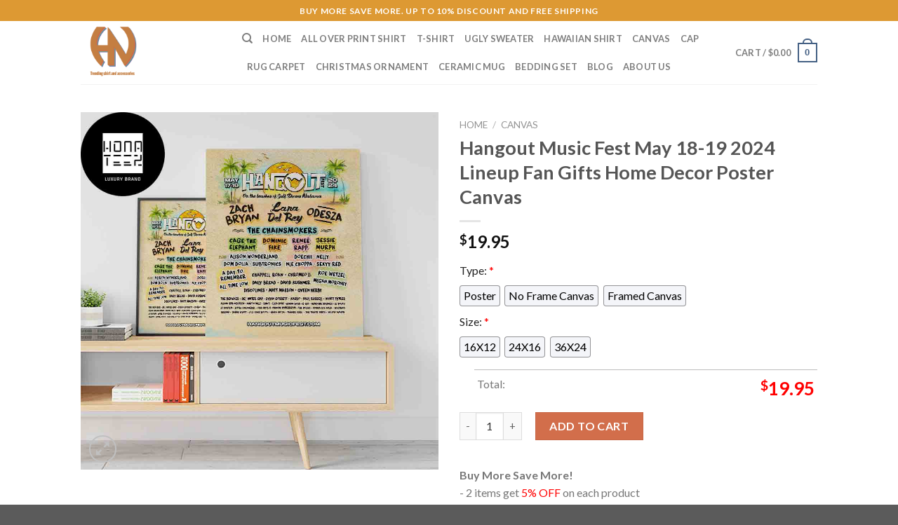

--- FILE ---
content_type: text/html; charset=UTF-8
request_url: https://honateez.com/product/hangout-music-fest-may-18-19-2024-lineup-fan-gifts-home-decor-poster-canvas/
body_size: 31445
content:
<!DOCTYPE html>
<!--[if IE 9 ]> <html lang="en-US" class="ie9 loading-site no-js"> <![endif]-->
<!--[if IE 8 ]> <html lang="en-US" class="ie8 loading-site no-js"> <![endif]-->
<!--[if (gte IE 9)|!(IE)]><!--><html lang="en-US" class="loading-site no-js"> <!--<![endif]-->
<head>
	<meta charset="UTF-8" />
	<link rel="profile" href="https://gmpg.org/xfn/11" />
	<link rel="pingback" href="https://honateez.com/xmlrpc.php" />

	<script>(function(html){html.className = html.className.replace(/\bno-js\b/,'js')})(document.documentElement);</script>
<meta name='robots' content='index, follow, max-image-preview:large, max-snippet:-1, max-video-preview:-1' />
	<style>img:is([sizes="auto" i], [sizes^="auto," i]) { contain-intrinsic-size: 3000px 1500px }</style>
	<meta name="viewport" content="width=device-width, initial-scale=1, maximum-scale=1" />
	<!-- This site is optimized with the Yoast SEO plugin v25.1 - https://yoast.com/wordpress/plugins/seo/ -->
	<title>Hangout Music Fest May 18-19 2024 Lineup Fan Gifts Home Decor Poster Canvas - Honateez</title>
	<meta name="description" content="Hangout Music Fest May 18-19 2024 Lineup Fan Gifts Home Decor Poster Canvas Honateez" />
	<link rel="canonical" href="https://honateez.com/product/hangout-music-fest-may-18-19-2024-lineup-fan-gifts-home-decor-poster-canvas/" />
	<meta property="og:locale" content="en_US" />
	<meta property="og:type" content="article" />
	<meta property="og:title" content="Hangout Music Fest May 18-19 2024 Lineup Fan Gifts Home Decor Poster Canvas - Honateez" />
	<meta property="og:description" content="Hangout Music Fest May 18-19 2024 Lineup Fan Gifts Home Decor Poster Canvas Honateez" />
	<meta property="og:url" content="https://honateez.com/product/hangout-music-fest-may-18-19-2024-lineup-fan-gifts-home-decor-poster-canvas/" />
	<meta property="og:site_name" content="Honateez" />
	<meta property="article:publisher" content="https://www.facebook.com/honateez" />
	<meta property="article:modified_time" content="2024-01-11T10:19:12+00:00" />
	<meta property="og:image" content="http://honateez.com/wp-content/uploads/2024/01/Hangout-Music-Fest-May-18-19-2024-Lineup-Fan-Gifts-Home-Decor-Poster-Canvas.jpg" />
	<meta property="og:image:width" content="1000" />
	<meta property="og:image:height" content="1000" />
	<meta property="og:image:type" content="image/jpeg" />
	<meta name="twitter:card" content="summary_large_image" />
	<meta name="twitter:site" content="@honateez" />
	<meta name="twitter:label1" content="Est. reading time" />
	<meta name="twitter:data1" content="4 minutes" />
	<script type="application/ld+json" class="yoast-schema-graph">{"@context":"https://schema.org","@graph":[{"@type":"WebPage","@id":"https://honateez.com/product/hangout-music-fest-may-18-19-2024-lineup-fan-gifts-home-decor-poster-canvas/","url":"https://honateez.com/product/hangout-music-fest-may-18-19-2024-lineup-fan-gifts-home-decor-poster-canvas/","name":"Hangout Music Fest May 18-19 2024 Lineup Fan Gifts Home Decor Poster Canvas - Honateez","isPartOf":{"@id":"https://honateez.com/#website"},"primaryImageOfPage":{"@id":"https://honateez.com/product/hangout-music-fest-may-18-19-2024-lineup-fan-gifts-home-decor-poster-canvas/#primaryimage"},"image":{"@id":"https://honateez.com/product/hangout-music-fest-may-18-19-2024-lineup-fan-gifts-home-decor-poster-canvas/#primaryimage"},"thumbnailUrl":"https://honateez.com/wp-content/uploads/2024/01/Hangout-Music-Fest-May-18-19-2024-Lineup-Fan-Gifts-Home-Decor-Poster-Canvas.jpg","datePublished":"2024-01-11T10:17:33+00:00","dateModified":"2024-01-11T10:19:12+00:00","description":"Hangout Music Fest May 18-19 2024 Lineup Fan Gifts Home Decor Poster Canvas Honateez","breadcrumb":{"@id":"https://honateez.com/product/hangout-music-fest-may-18-19-2024-lineup-fan-gifts-home-decor-poster-canvas/#breadcrumb"},"inLanguage":"en-US","potentialAction":[{"@type":"ReadAction","target":["https://honateez.com/product/hangout-music-fest-may-18-19-2024-lineup-fan-gifts-home-decor-poster-canvas/"]}]},{"@type":"ImageObject","inLanguage":"en-US","@id":"https://honateez.com/product/hangout-music-fest-may-18-19-2024-lineup-fan-gifts-home-decor-poster-canvas/#primaryimage","url":"https://honateez.com/wp-content/uploads/2024/01/Hangout-Music-Fest-May-18-19-2024-Lineup-Fan-Gifts-Home-Decor-Poster-Canvas.jpg","contentUrl":"https://honateez.com/wp-content/uploads/2024/01/Hangout-Music-Fest-May-18-19-2024-Lineup-Fan-Gifts-Home-Decor-Poster-Canvas.jpg","width":1000,"height":1000,"caption":"Hangout Music Fest May 18 19 2024 Lineup Fan Gifts Home Decor Poster Canvas"},{"@type":"BreadcrumbList","@id":"https://honateez.com/product/hangout-music-fest-may-18-19-2024-lineup-fan-gifts-home-decor-poster-canvas/#breadcrumb","itemListElement":[{"@type":"ListItem","position":1,"name":"Home","item":"https://honateez.com/"},{"@type":"ListItem","position":2,"name":"Shop","item":"https://honateez.com/shop/"},{"@type":"ListItem","position":3,"name":"Hangout Music Fest May 18-19 2024 Lineup Fan Gifts Home Decor Poster Canvas"}]},{"@type":"WebSite","@id":"https://honateez.com/#website","url":"https://honateez.com/","name":"Honateez","description":"","publisher":{"@id":"https://honateez.com/#organization"},"potentialAction":[{"@type":"SearchAction","target":{"@type":"EntryPoint","urlTemplate":"https://honateez.com/?s={search_term_string}"},"query-input":{"@type":"PropertyValueSpecification","valueRequired":true,"valueName":"search_term_string"}}],"inLanguage":"en-US"},{"@type":"Organization","@id":"https://honateez.com/#organization","name":"Honateez","url":"https://honateez.com/","logo":{"@type":"ImageObject","inLanguage":"en-US","@id":"https://honateez.com/#/schema/logo/image/","url":"https://honateez.com/wp-content/uploads/2023/04/logo-nho.jpg","contentUrl":"https://honateez.com/wp-content/uploads/2023/04/logo-nho.jpg","width":300,"height":300,"caption":"Honateez"},"image":{"@id":"https://honateez.com/#/schema/logo/image/"},"sameAs":["https://www.facebook.com/honateez","https://x.com/honateez"]}]}</script>
	<!-- / Yoast SEO plugin. -->


<link rel='dns-prefetch' href='//fonts.googleapis.com' />
<link rel="alternate" type="application/rss+xml" title="Honateez &raquo; Feed" href="https://honateez.com/feed/" />
<link rel="alternate" type="application/rss+xml" title="Honateez &raquo; Comments Feed" href="https://honateez.com/comments/feed/" />
<link rel="alternate" type="application/rss+xml" title="Honateez &raquo; Hangout Music Fest May 18-19 2024 Lineup Fan Gifts Home Decor Poster Canvas Comments Feed" href="https://honateez.com/product/hangout-music-fest-may-18-19-2024-lineup-fan-gifts-home-decor-poster-canvas/feed/" />
<script type="text/javascript">
/* <![CDATA[ */
window._wpemojiSettings = {"baseUrl":"https:\/\/s.w.org\/images\/core\/emoji\/16.0.1\/72x72\/","ext":".png","svgUrl":"https:\/\/s.w.org\/images\/core\/emoji\/16.0.1\/svg\/","svgExt":".svg","source":{"concatemoji":"https:\/\/honateez.com\/wp-includes\/js\/wp-emoji-release.min.js?ver=6.8.3"}};
/*! This file is auto-generated */
!function(s,n){var o,i,e;function c(e){try{var t={supportTests:e,timestamp:(new Date).valueOf()};sessionStorage.setItem(o,JSON.stringify(t))}catch(e){}}function p(e,t,n){e.clearRect(0,0,e.canvas.width,e.canvas.height),e.fillText(t,0,0);var t=new Uint32Array(e.getImageData(0,0,e.canvas.width,e.canvas.height).data),a=(e.clearRect(0,0,e.canvas.width,e.canvas.height),e.fillText(n,0,0),new Uint32Array(e.getImageData(0,0,e.canvas.width,e.canvas.height).data));return t.every(function(e,t){return e===a[t]})}function u(e,t){e.clearRect(0,0,e.canvas.width,e.canvas.height),e.fillText(t,0,0);for(var n=e.getImageData(16,16,1,1),a=0;a<n.data.length;a++)if(0!==n.data[a])return!1;return!0}function f(e,t,n,a){switch(t){case"flag":return n(e,"\ud83c\udff3\ufe0f\u200d\u26a7\ufe0f","\ud83c\udff3\ufe0f\u200b\u26a7\ufe0f")?!1:!n(e,"\ud83c\udde8\ud83c\uddf6","\ud83c\udde8\u200b\ud83c\uddf6")&&!n(e,"\ud83c\udff4\udb40\udc67\udb40\udc62\udb40\udc65\udb40\udc6e\udb40\udc67\udb40\udc7f","\ud83c\udff4\u200b\udb40\udc67\u200b\udb40\udc62\u200b\udb40\udc65\u200b\udb40\udc6e\u200b\udb40\udc67\u200b\udb40\udc7f");case"emoji":return!a(e,"\ud83e\udedf")}return!1}function g(e,t,n,a){var r="undefined"!=typeof WorkerGlobalScope&&self instanceof WorkerGlobalScope?new OffscreenCanvas(300,150):s.createElement("canvas"),o=r.getContext("2d",{willReadFrequently:!0}),i=(o.textBaseline="top",o.font="600 32px Arial",{});return e.forEach(function(e){i[e]=t(o,e,n,a)}),i}function t(e){var t=s.createElement("script");t.src=e,t.defer=!0,s.head.appendChild(t)}"undefined"!=typeof Promise&&(o="wpEmojiSettingsSupports",i=["flag","emoji"],n.supports={everything:!0,everythingExceptFlag:!0},e=new Promise(function(e){s.addEventListener("DOMContentLoaded",e,{once:!0})}),new Promise(function(t){var n=function(){try{var e=JSON.parse(sessionStorage.getItem(o));if("object"==typeof e&&"number"==typeof e.timestamp&&(new Date).valueOf()<e.timestamp+604800&&"object"==typeof e.supportTests)return e.supportTests}catch(e){}return null}();if(!n){if("undefined"!=typeof Worker&&"undefined"!=typeof OffscreenCanvas&&"undefined"!=typeof URL&&URL.createObjectURL&&"undefined"!=typeof Blob)try{var e="postMessage("+g.toString()+"("+[JSON.stringify(i),f.toString(),p.toString(),u.toString()].join(",")+"));",a=new Blob([e],{type:"text/javascript"}),r=new Worker(URL.createObjectURL(a),{name:"wpTestEmojiSupports"});return void(r.onmessage=function(e){c(n=e.data),r.terminate(),t(n)})}catch(e){}c(n=g(i,f,p,u))}t(n)}).then(function(e){for(var t in e)n.supports[t]=e[t],n.supports.everything=n.supports.everything&&n.supports[t],"flag"!==t&&(n.supports.everythingExceptFlag=n.supports.everythingExceptFlag&&n.supports[t]);n.supports.everythingExceptFlag=n.supports.everythingExceptFlag&&!n.supports.flag,n.DOMReady=!1,n.readyCallback=function(){n.DOMReady=!0}}).then(function(){return e}).then(function(){var e;n.supports.everything||(n.readyCallback(),(e=n.source||{}).concatemoji?t(e.concatemoji):e.wpemoji&&e.twemoji&&(t(e.twemoji),t(e.wpemoji)))}))}((window,document),window._wpemojiSettings);
/* ]]> */
</script>
<style id='wp-emoji-styles-inline-css' type='text/css'>

	img.wp-smiley, img.emoji {
		display: inline !important;
		border: none !important;
		box-shadow: none !important;
		height: 1em !important;
		width: 1em !important;
		margin: 0 0.07em !important;
		vertical-align: -0.1em !important;
		background: none !important;
		padding: 0 !important;
	}
</style>
<link rel='stylesheet' id='wp-block-library-css' href='https://honateez.com/wp-includes/css/dist/block-library/style.min.css?ver=6.8.3' type='text/css' media='all' />
<style id='classic-theme-styles-inline-css' type='text/css'>
/*! This file is auto-generated */
.wp-block-button__link{color:#fff;background-color:#32373c;border-radius:9999px;box-shadow:none;text-decoration:none;padding:calc(.667em + 2px) calc(1.333em + 2px);font-size:1.125em}.wp-block-file__button{background:#32373c;color:#fff;text-decoration:none}
</style>
<style id='global-styles-inline-css' type='text/css'>
:root{--wp--preset--aspect-ratio--square: 1;--wp--preset--aspect-ratio--4-3: 4/3;--wp--preset--aspect-ratio--3-4: 3/4;--wp--preset--aspect-ratio--3-2: 3/2;--wp--preset--aspect-ratio--2-3: 2/3;--wp--preset--aspect-ratio--16-9: 16/9;--wp--preset--aspect-ratio--9-16: 9/16;--wp--preset--color--black: #000000;--wp--preset--color--cyan-bluish-gray: #abb8c3;--wp--preset--color--white: #ffffff;--wp--preset--color--pale-pink: #f78da7;--wp--preset--color--vivid-red: #cf2e2e;--wp--preset--color--luminous-vivid-orange: #ff6900;--wp--preset--color--luminous-vivid-amber: #fcb900;--wp--preset--color--light-green-cyan: #7bdcb5;--wp--preset--color--vivid-green-cyan: #00d084;--wp--preset--color--pale-cyan-blue: #8ed1fc;--wp--preset--color--vivid-cyan-blue: #0693e3;--wp--preset--color--vivid-purple: #9b51e0;--wp--preset--gradient--vivid-cyan-blue-to-vivid-purple: linear-gradient(135deg,rgba(6,147,227,1) 0%,rgb(155,81,224) 100%);--wp--preset--gradient--light-green-cyan-to-vivid-green-cyan: linear-gradient(135deg,rgb(122,220,180) 0%,rgb(0,208,130) 100%);--wp--preset--gradient--luminous-vivid-amber-to-luminous-vivid-orange: linear-gradient(135deg,rgba(252,185,0,1) 0%,rgba(255,105,0,1) 100%);--wp--preset--gradient--luminous-vivid-orange-to-vivid-red: linear-gradient(135deg,rgba(255,105,0,1) 0%,rgb(207,46,46) 100%);--wp--preset--gradient--very-light-gray-to-cyan-bluish-gray: linear-gradient(135deg,rgb(238,238,238) 0%,rgb(169,184,195) 100%);--wp--preset--gradient--cool-to-warm-spectrum: linear-gradient(135deg,rgb(74,234,220) 0%,rgb(151,120,209) 20%,rgb(207,42,186) 40%,rgb(238,44,130) 60%,rgb(251,105,98) 80%,rgb(254,248,76) 100%);--wp--preset--gradient--blush-light-purple: linear-gradient(135deg,rgb(255,206,236) 0%,rgb(152,150,240) 100%);--wp--preset--gradient--blush-bordeaux: linear-gradient(135deg,rgb(254,205,165) 0%,rgb(254,45,45) 50%,rgb(107,0,62) 100%);--wp--preset--gradient--luminous-dusk: linear-gradient(135deg,rgb(255,203,112) 0%,rgb(199,81,192) 50%,rgb(65,88,208) 100%);--wp--preset--gradient--pale-ocean: linear-gradient(135deg,rgb(255,245,203) 0%,rgb(182,227,212) 50%,rgb(51,167,181) 100%);--wp--preset--gradient--electric-grass: linear-gradient(135deg,rgb(202,248,128) 0%,rgb(113,206,126) 100%);--wp--preset--gradient--midnight: linear-gradient(135deg,rgb(2,3,129) 0%,rgb(40,116,252) 100%);--wp--preset--font-size--small: 13px;--wp--preset--font-size--medium: 20px;--wp--preset--font-size--large: 36px;--wp--preset--font-size--x-large: 42px;--wp--preset--spacing--20: 0.44rem;--wp--preset--spacing--30: 0.67rem;--wp--preset--spacing--40: 1rem;--wp--preset--spacing--50: 1.5rem;--wp--preset--spacing--60: 2.25rem;--wp--preset--spacing--70: 3.38rem;--wp--preset--spacing--80: 5.06rem;--wp--preset--shadow--natural: 6px 6px 9px rgba(0, 0, 0, 0.2);--wp--preset--shadow--deep: 12px 12px 50px rgba(0, 0, 0, 0.4);--wp--preset--shadow--sharp: 6px 6px 0px rgba(0, 0, 0, 0.2);--wp--preset--shadow--outlined: 6px 6px 0px -3px rgba(255, 255, 255, 1), 6px 6px rgba(0, 0, 0, 1);--wp--preset--shadow--crisp: 6px 6px 0px rgba(0, 0, 0, 1);}:where(.is-layout-flex){gap: 0.5em;}:where(.is-layout-grid){gap: 0.5em;}body .is-layout-flex{display: flex;}.is-layout-flex{flex-wrap: wrap;align-items: center;}.is-layout-flex > :is(*, div){margin: 0;}body .is-layout-grid{display: grid;}.is-layout-grid > :is(*, div){margin: 0;}:where(.wp-block-columns.is-layout-flex){gap: 2em;}:where(.wp-block-columns.is-layout-grid){gap: 2em;}:where(.wp-block-post-template.is-layout-flex){gap: 1.25em;}:where(.wp-block-post-template.is-layout-grid){gap: 1.25em;}.has-black-color{color: var(--wp--preset--color--black) !important;}.has-cyan-bluish-gray-color{color: var(--wp--preset--color--cyan-bluish-gray) !important;}.has-white-color{color: var(--wp--preset--color--white) !important;}.has-pale-pink-color{color: var(--wp--preset--color--pale-pink) !important;}.has-vivid-red-color{color: var(--wp--preset--color--vivid-red) !important;}.has-luminous-vivid-orange-color{color: var(--wp--preset--color--luminous-vivid-orange) !important;}.has-luminous-vivid-amber-color{color: var(--wp--preset--color--luminous-vivid-amber) !important;}.has-light-green-cyan-color{color: var(--wp--preset--color--light-green-cyan) !important;}.has-vivid-green-cyan-color{color: var(--wp--preset--color--vivid-green-cyan) !important;}.has-pale-cyan-blue-color{color: var(--wp--preset--color--pale-cyan-blue) !important;}.has-vivid-cyan-blue-color{color: var(--wp--preset--color--vivid-cyan-blue) !important;}.has-vivid-purple-color{color: var(--wp--preset--color--vivid-purple) !important;}.has-black-background-color{background-color: var(--wp--preset--color--black) !important;}.has-cyan-bluish-gray-background-color{background-color: var(--wp--preset--color--cyan-bluish-gray) !important;}.has-white-background-color{background-color: var(--wp--preset--color--white) !important;}.has-pale-pink-background-color{background-color: var(--wp--preset--color--pale-pink) !important;}.has-vivid-red-background-color{background-color: var(--wp--preset--color--vivid-red) !important;}.has-luminous-vivid-orange-background-color{background-color: var(--wp--preset--color--luminous-vivid-orange) !important;}.has-luminous-vivid-amber-background-color{background-color: var(--wp--preset--color--luminous-vivid-amber) !important;}.has-light-green-cyan-background-color{background-color: var(--wp--preset--color--light-green-cyan) !important;}.has-vivid-green-cyan-background-color{background-color: var(--wp--preset--color--vivid-green-cyan) !important;}.has-pale-cyan-blue-background-color{background-color: var(--wp--preset--color--pale-cyan-blue) !important;}.has-vivid-cyan-blue-background-color{background-color: var(--wp--preset--color--vivid-cyan-blue) !important;}.has-vivid-purple-background-color{background-color: var(--wp--preset--color--vivid-purple) !important;}.has-black-border-color{border-color: var(--wp--preset--color--black) !important;}.has-cyan-bluish-gray-border-color{border-color: var(--wp--preset--color--cyan-bluish-gray) !important;}.has-white-border-color{border-color: var(--wp--preset--color--white) !important;}.has-pale-pink-border-color{border-color: var(--wp--preset--color--pale-pink) !important;}.has-vivid-red-border-color{border-color: var(--wp--preset--color--vivid-red) !important;}.has-luminous-vivid-orange-border-color{border-color: var(--wp--preset--color--luminous-vivid-orange) !important;}.has-luminous-vivid-amber-border-color{border-color: var(--wp--preset--color--luminous-vivid-amber) !important;}.has-light-green-cyan-border-color{border-color: var(--wp--preset--color--light-green-cyan) !important;}.has-vivid-green-cyan-border-color{border-color: var(--wp--preset--color--vivid-green-cyan) !important;}.has-pale-cyan-blue-border-color{border-color: var(--wp--preset--color--pale-cyan-blue) !important;}.has-vivid-cyan-blue-border-color{border-color: var(--wp--preset--color--vivid-cyan-blue) !important;}.has-vivid-purple-border-color{border-color: var(--wp--preset--color--vivid-purple) !important;}.has-vivid-cyan-blue-to-vivid-purple-gradient-background{background: var(--wp--preset--gradient--vivid-cyan-blue-to-vivid-purple) !important;}.has-light-green-cyan-to-vivid-green-cyan-gradient-background{background: var(--wp--preset--gradient--light-green-cyan-to-vivid-green-cyan) !important;}.has-luminous-vivid-amber-to-luminous-vivid-orange-gradient-background{background: var(--wp--preset--gradient--luminous-vivid-amber-to-luminous-vivid-orange) !important;}.has-luminous-vivid-orange-to-vivid-red-gradient-background{background: var(--wp--preset--gradient--luminous-vivid-orange-to-vivid-red) !important;}.has-very-light-gray-to-cyan-bluish-gray-gradient-background{background: var(--wp--preset--gradient--very-light-gray-to-cyan-bluish-gray) !important;}.has-cool-to-warm-spectrum-gradient-background{background: var(--wp--preset--gradient--cool-to-warm-spectrum) !important;}.has-blush-light-purple-gradient-background{background: var(--wp--preset--gradient--blush-light-purple) !important;}.has-blush-bordeaux-gradient-background{background: var(--wp--preset--gradient--blush-bordeaux) !important;}.has-luminous-dusk-gradient-background{background: var(--wp--preset--gradient--luminous-dusk) !important;}.has-pale-ocean-gradient-background{background: var(--wp--preset--gradient--pale-ocean) !important;}.has-electric-grass-gradient-background{background: var(--wp--preset--gradient--electric-grass) !important;}.has-midnight-gradient-background{background: var(--wp--preset--gradient--midnight) !important;}.has-small-font-size{font-size: var(--wp--preset--font-size--small) !important;}.has-medium-font-size{font-size: var(--wp--preset--font-size--medium) !important;}.has-large-font-size{font-size: var(--wp--preset--font-size--large) !important;}.has-x-large-font-size{font-size: var(--wp--preset--font-size--x-large) !important;}
:where(.wp-block-post-template.is-layout-flex){gap: 1.25em;}:where(.wp-block-post-template.is-layout-grid){gap: 1.25em;}
:where(.wp-block-columns.is-layout-flex){gap: 2em;}:where(.wp-block-columns.is-layout-grid){gap: 2em;}
:root :where(.wp-block-pullquote){font-size: 1.5em;line-height: 1.6;}
</style>
<link rel='stylesheet' id='contact-form-7-css' href='https://honateez.com/wp-content/plugins/contact-form-7/includes/css/styles.css?ver=6.0.6' type='text/css' media='all' />
<link rel='stylesheet' id='wcpa-datetime-css' href='https://honateez.com/wp-content/plugins/vudon-woopro/assets/plugins/datetimepicker/jquery.datetimepicker.min.css?ver=3.8.0' type='text/css' media='all' />
<link rel='stylesheet' id='wcpa-colorpicker-css' href='https://honateez.com/wp-content/plugins/vudon-woopro/assets/plugins/spectrum/spectrum.min.css?ver=3.8.0' type='text/css' media='all' />
<link rel='stylesheet' id='wcpa-frontend-css' href='https://honateez.com/wp-content/plugins/vudon-woopro/assets/css/frontend.min.css?ver=3.8.0' type='text/css' media='all' />
<link rel='stylesheet' id='photoswipe-css' href='https://honateez.com/wp-content/plugins/woocommerce/assets/css/photoswipe/photoswipe.min.css?ver=9.9.5' type='text/css' media='all' />
<link rel='stylesheet' id='photoswipe-default-skin-css' href='https://honateez.com/wp-content/plugins/woocommerce/assets/css/photoswipe/default-skin/default-skin.min.css?ver=9.9.5' type='text/css' media='all' />
<style id='woocommerce-inline-inline-css' type='text/css'>
.woocommerce form .form-row .required { visibility: visible; }
</style>
<link rel='stylesheet' id='brands-styles-css' href='https://honateez.com/wp-content/plugins/woocommerce/assets/css/brands.css?ver=9.9.5' type='text/css' media='all' />
<link rel='stylesheet' id='flatsome-icons-css' href='https://honateez.com/wp-content/themes/flatsome/assets/css/fl-icons.css?ver=3.12' type='text/css' media='all' />
<link rel='stylesheet' id='flatsome-main-css' href='https://honateez.com/wp-content/themes/flatsome/assets/css/flatsome.css?ver=3.13.1' type='text/css' media='all' />
<link rel='stylesheet' id='flatsome-shop-css' href='https://honateez.com/wp-content/themes/flatsome/assets/css/flatsome-shop.css?ver=3.13.1' type='text/css' media='all' />
<link rel='stylesheet' id='flatsome-style-css' href='https://honateez.com/wp-content/themes/flatsome-child/style.css?ver=3.0' type='text/css' media='all' />
<link rel='stylesheet' id='flatsome-googlefonts-css' href='//fonts.googleapis.com/css?family=Lato%3Aregular%2C700%2C400%2C700%7CDancing+Script%3Aregular%2C400&#038;display=swap&#038;ver=3.9' type='text/css' media='all' />
<script type="text/javascript" src="https://honateez.com/wp-includes/js/jquery/jquery.min.js?ver=3.7.1" id="jquery-core-js"></script>
<script type="text/javascript" src="https://honateez.com/wp-includes/js/jquery/jquery-migrate.min.js?ver=3.4.1" id="jquery-migrate-js"></script>
<script type="text/javascript" src="https://honateez.com/wp-content/plugins/woocommerce/assets/js/jquery-blockui/jquery.blockUI.min.js?ver=2.7.0-wc.9.9.5" id="jquery-blockui-js" defer="defer" data-wp-strategy="defer"></script>
<script type="text/javascript" id="wc-add-to-cart-js-extra">
/* <![CDATA[ */
var wc_add_to_cart_params = {"ajax_url":"\/wp-admin\/admin-ajax.php","wc_ajax_url":"\/?wc-ajax=%%endpoint%%","i18n_view_cart":"View cart","cart_url":"https:\/\/honateez.com\/cart\/","is_cart":"","cart_redirect_after_add":"yes"};
/* ]]> */
</script>
<script type="text/javascript" src="https://honateez.com/wp-content/plugins/woocommerce/assets/js/frontend/add-to-cart.min.js?ver=9.9.5" id="wc-add-to-cart-js" defer="defer" data-wp-strategy="defer"></script>
<script type="text/javascript" src="https://honateez.com/wp-content/plugins/woocommerce/assets/js/photoswipe/photoswipe.min.js?ver=4.1.1-wc.9.9.5" id="photoswipe-js" defer="defer" data-wp-strategy="defer"></script>
<script type="text/javascript" src="https://honateez.com/wp-content/plugins/woocommerce/assets/js/photoswipe/photoswipe-ui-default.min.js?ver=4.1.1-wc.9.9.5" id="photoswipe-ui-default-js" defer="defer" data-wp-strategy="defer"></script>
<script type="text/javascript" id="wc-single-product-js-extra">
/* <![CDATA[ */
var wc_single_product_params = {"i18n_required_rating_text":"Please select a rating","i18n_rating_options":["1 of 5 stars","2 of 5 stars","3 of 5 stars","4 of 5 stars","5 of 5 stars"],"i18n_product_gallery_trigger_text":"View full-screen image gallery","review_rating_required":"yes","flexslider":{"rtl":false,"animation":"slide","smoothHeight":true,"directionNav":false,"controlNav":"thumbnails","slideshow":false,"animationSpeed":500,"animationLoop":false,"allowOneSlide":false},"zoom_enabled":"","zoom_options":[],"photoswipe_enabled":"1","photoswipe_options":{"shareEl":false,"closeOnScroll":false,"history":false,"hideAnimationDuration":0,"showAnimationDuration":0},"flexslider_enabled":""};
/* ]]> */
</script>
<script type="text/javascript" src="https://honateez.com/wp-content/plugins/woocommerce/assets/js/frontend/single-product.min.js?ver=9.9.5" id="wc-single-product-js" defer="defer" data-wp-strategy="defer"></script>
<script type="text/javascript" src="https://honateez.com/wp-content/plugins/woocommerce/assets/js/js-cookie/js.cookie.min.js?ver=2.1.4-wc.9.9.5" id="js-cookie-js" defer="defer" data-wp-strategy="defer"></script>
<script type="text/javascript" id="woocommerce-js-extra">
/* <![CDATA[ */
var woocommerce_params = {"ajax_url":"\/wp-admin\/admin-ajax.php","wc_ajax_url":"\/?wc-ajax=%%endpoint%%","i18n_password_show":"Show password","i18n_password_hide":"Hide password"};
/* ]]> */
</script>
<script type="text/javascript" src="https://honateez.com/wp-content/plugins/woocommerce/assets/js/frontend/woocommerce.min.js?ver=9.9.5" id="woocommerce-js" defer="defer" data-wp-strategy="defer"></script>
<link rel="https://api.w.org/" href="https://honateez.com/wp-json/" /><link rel="alternate" title="JSON" type="application/json" href="https://honateez.com/wp-json/wp/v2/product/77079" /><link rel="EditURI" type="application/rsd+xml" title="RSD" href="https://honateez.com/xmlrpc.php?rsd" />
<meta name="generator" content="WordPress 6.8.3" />
<meta name="generator" content="WooCommerce 9.9.5" />
<link rel='shortlink' href='https://honateez.com/?p=77079' />
<link rel="alternate" title="oEmbed (JSON)" type="application/json+oembed" href="https://honateez.com/wp-json/oembed/1.0/embed?url=https%3A%2F%2Fhonateez.com%2Fproduct%2Fhangout-music-fest-may-18-19-2024-lineup-fan-gifts-home-decor-poster-canvas%2F" />
<link rel="alternate" title="oEmbed (XML)" type="text/xml+oembed" href="https://honateez.com/wp-json/oembed/1.0/embed?url=https%3A%2F%2Fhonateez.com%2Fproduct%2Fhangout-music-fest-may-18-19-2024-lineup-fan-gifts-home-decor-poster-canvas%2F&#038;format=xml" />
<meta name="google-site-verification" content="DafJysvjqnvO2-TMr1d7ki08rA2Cb-e3DMbmSEMYbDg" />
<meta name="msvalidate.01" content="85937AD03D19888F58D0E8DC8A1E9E20" />
<meta name="ahrefs-site-verification" content="937ca444ec3c64c7f726730c4e264d20218be4d86d672c0c0f3a160ecd53d29c">
<!-- Google tag (gtag.js) -->
<script async src="https://www.googletagmanager.com/gtag/js?id=G-GCWRMZ1GT8"></script>
<script>
  window.dataLayer = window.dataLayer || [];
  function gtag(){dataLayer.push(arguments);}
  gtag('js', new Date());

  gtag('config', 'G-GCWRMZ1GT8');
</script><meta name="referrer" content="no-referrer" /><link class="cs_pp_element" rel="preload" href="https://dekixteez.com?checkout=yes" as="document"><style>.bg{opacity: 0; transition: opacity 1s; -webkit-transition: opacity 1s;} .bg-loaded{opacity: 1;}</style><!--[if IE]><link rel="stylesheet" type="text/css" href="https://honateez.com/wp-content/themes/flatsome/assets/css/ie-fallback.css"><script src="//cdnjs.cloudflare.com/ajax/libs/html5shiv/3.6.1/html5shiv.js"></script><script>var head = document.getElementsByTagName('head')[0],style = document.createElement('style');style.type = 'text/css';style.styleSheet.cssText = ':before,:after{content:none !important';head.appendChild(style);setTimeout(function(){head.removeChild(style);}, 0);</script><script src="https://honateez.com/wp-content/themes/flatsome/assets/libs/ie-flexibility.js"></script><![endif]-->	<noscript><style>.woocommerce-product-gallery{ opacity: 1 !important; }</style></noscript>
	<link rel="icon" href="https://honateez.com/wp-content/uploads/2023/04/cropped-Honateez-Logo-32x32.png" sizes="32x32" />
<link rel="icon" href="https://honateez.com/wp-content/uploads/2023/04/cropped-Honateez-Logo-192x192.png" sizes="192x192" />
<link rel="apple-touch-icon" href="https://honateez.com/wp-content/uploads/2023/04/cropped-Honateez-Logo-180x180.png" />
<meta name="msapplication-TileImage" content="https://honateez.com/wp-content/uploads/2023/04/cropped-Honateez-Logo-270x270.png" />
<style id="custom-css" type="text/css">:root {--primary-color: #446084;}.header-main{height: 90px}#logo img{max-height: 90px}#logo{width:200px;}.header-top{min-height: 30px}.transparent .header-main{height: 90px}.transparent #logo img{max-height: 90px}.has-transparent + .page-title:first-of-type,.has-transparent + #main > .page-title,.has-transparent + #main > div > .page-title,.has-transparent + #main .page-header-wrapper:first-of-type .page-title{padding-top: 120px;}.header.show-on-scroll,.stuck .header-main{height:70px!important}.stuck #logo img{max-height: 70px!important}.header-bottom {background-color: #f1f1f1}@media (max-width: 549px) {.header-main{height: 70px}#logo img{max-height: 70px}}.header-top{background-color:#dd9933!important;}body{font-family:"Lato", sans-serif}body{font-weight: 400}.nav > li > a {font-family:"Lato", sans-serif;}.mobile-sidebar-levels-2 .nav > li > ul > li > a {font-family:"Lato", sans-serif;}.nav > li > a {font-weight: 700;}.mobile-sidebar-levels-2 .nav > li > ul > li > a {font-weight: 700;}h1,h2,h3,h4,h5,h6,.heading-font, .off-canvas-center .nav-sidebar.nav-vertical > li > a{font-family: "Lato", sans-serif;}h1,h2,h3,h4,h5,h6,.heading-font,.banner h1,.banner h2{font-weight: 700;}.alt-font{font-family: "Dancing Script", sans-serif;}.alt-font{font-weight: 400!important;}.shop-page-title.featured-title .title-bg{ background-image: url(https://honateez.com/wp-content/uploads/2024/01/Hangout-Music-Fest-May-18-19-2024-Lineup-Fan-Gifts-Home-Decor-Poster-Canvas.jpg)!important;}@media screen and (min-width: 550px){.products .box-vertical .box-image{min-width: 300px!important;width: 300px!important;}}.label-new.menu-item > a:after{content:"New";}.label-hot.menu-item > a:after{content:"Hot";}.label-sale.menu-item > a:after{content:"Sale";}.label-popular.menu-item > a:after{content:"Popular";}</style></head>

<body class="wp-singular product-template-default single single-product postid-77079 wp-theme-flatsome wp-child-theme-flatsome-child theme-flatsome woocommerce woocommerce-page woocommerce-no-js lightbox nav-dropdown-has-arrow nav-dropdown-has-shadow nav-dropdown-has-border">

<!--Start of Tawk.to Script-->
<script type="text/javascript">
var Tawk_API=Tawk_API||{}, Tawk_LoadStart=new Date();
(function(){
var s1=document.createElement("script"),s0=document.getElementsByTagName("script")[0];
s1.async=true;
s1.src='https://embed.tawk.to/68df91a6c0b0761951d9e39a/1j6kl1svh';
s1.charset='UTF-8';
s1.setAttribute('crossorigin','*');
s0.parentNode.insertBefore(s1,s0);
})();
</script>
<!--End of Tawk.to Script-->
<a class="skip-link screen-reader-text" href="#main">Skip to content</a>

<div id="wrapper">

	
	<header id="header" class="header has-sticky sticky-jump">
		<div class="header-wrapper">
			<div id="top-bar" class="header-top hide-for-sticky nav-dark flex-has-center">
    <div class="flex-row container">
      <div class="flex-col hide-for-medium flex-left">
          <ul class="nav nav-left medium-nav-center nav-small  nav-divided">
                        </ul>
      </div>

      <div class="flex-col hide-for-medium flex-center">
          <ul class="nav nav-center nav-small  nav-divided">
              <li class="html custom html_topbar_left"><strong class="uppercase">BUY MORE SAVE MORE. UP TO 10% DISCOUNT AND FREE SHIPPING
</strong></li>          </ul>
      </div>

      <div class="flex-col hide-for-medium flex-right">
         <ul class="nav top-bar-nav nav-right nav-small  nav-divided">
                        </ul>
      </div>

            <div class="flex-col show-for-medium flex-grow">
          <ul class="nav nav-center nav-small mobile-nav  nav-divided">
              <li class="html custom html_topbar_left"><strong class="uppercase">BUY MORE SAVE MORE. UP TO 10% DISCOUNT AND FREE SHIPPING
</strong></li>          </ul>
      </div>
      
    </div>
</div>
<div id="masthead" class="header-main ">
      <div class="header-inner flex-row container logo-left medium-logo-center" role="navigation">

          <!-- Logo -->
          <div id="logo" class="flex-col logo">
            <!-- Header logo -->
<a href="https://honateez.com/" title="Honateez" rel="home">
    <img width="200" height="90" src="https://honateez.com/wp-content/uploads/2023/04/Honateez-Logo.png" class="header_logo header-logo" alt="Honateez" /><img width="200" height="90" src="https://honateez.com/wp-content/uploads/2023/04/Honateez-Logo.png" class="header-logo-dark" alt="Honateez" /></a>
          </div>

          <!-- Mobile Left Elements -->
          <div class="flex-col show-for-medium flex-left">
            <ul class="mobile-nav nav nav-left ">
              <li class="nav-icon has-icon">
  		<a href="#" data-open="#main-menu" data-pos="left" data-bg="main-menu-overlay" data-color="" class="is-small" aria-label="Menu" aria-controls="main-menu" aria-expanded="false">
		
		  <i class="icon-menu" ></i>
		  		</a>
	</li>            </ul>
          </div>

          <!-- Left Elements -->
          <div class="flex-col hide-for-medium flex-left
            flex-grow">
            <ul class="header-nav header-nav-main nav nav-left  nav-uppercase" >
              <li class="header-search header-search-dropdown has-icon has-dropdown menu-item-has-children">
		<a href="#" aria-label="Search" class="is-small"><i class="icon-search" ></i></a>
		<ul class="nav-dropdown nav-dropdown-default">
	 	<li class="header-search-form search-form html relative has-icon">
	<div class="header-search-form-wrapper">
		<div class="searchform-wrapper ux-search-box relative is-normal"><form role="search" method="get" class="searchform" action="https://honateez.com/">
	<div class="flex-row relative">
						<div class="flex-col flex-grow">
			<label class="screen-reader-text" for="woocommerce-product-search-field-0">Search for:</label>
			<input type="search" id="woocommerce-product-search-field-0" class="search-field mb-0" placeholder="Search&hellip;" value="" name="s" />
			<input type="hidden" name="post_type" value="product" />
					</div>
		<div class="flex-col">
			<button type="submit" value="Search" class="ux-search-submit submit-button secondary button icon mb-0" aria-label="Submit">
				<i class="icon-search" ></i>			</button>
		</div>
	</div>
	<div class="live-search-results text-left z-top"></div>
</form>
</div>	</div>
</li>	</ul>
</li>
<li id="menu-item-321" class="menu-item menu-item-type-custom menu-item-object-custom menu-item-home menu-item-321 menu-item-design-default"><a href="https://honateez.com/" class="nav-top-link">Home</a></li>
<li id="menu-item-67579" class="menu-item menu-item-type-custom menu-item-object-custom menu-item-67579 menu-item-design-default"><a href="https://honateez.com/product-category/all-over-print-shirt/" class="nav-top-link">All Over Print Shirt</a></li>
<li id="menu-item-66618" class="menu-item menu-item-type-custom menu-item-object-custom menu-item-66618 menu-item-design-default"><a href="https://honateez.com/product-category/t-shirt/" class="nav-top-link">T-Shirt</a></li>
<li id="menu-item-70139" class="menu-item menu-item-type-custom menu-item-object-custom menu-item-70139 menu-item-design-default"><a href="https://honateez.com/product-category/ugly-sweater/" class="nav-top-link">Ugly Sweater</a></li>
<li id="menu-item-78887" class="menu-item menu-item-type-custom menu-item-object-custom menu-item-78887 menu-item-design-default"><a href="https://honateez.com/product-category/hawaiian-shirt/" class="nav-top-link">Hawaiian Shirt</a></li>
<li id="menu-item-66617" class="menu-item menu-item-type-custom menu-item-object-custom menu-item-66617 menu-item-design-default"><a href="https://honateez.com/product-category/canvas/" class="nav-top-link">Canvas</a></li>
<li id="menu-item-79555" class="menu-item menu-item-type-custom menu-item-object-custom menu-item-79555 menu-item-design-default"><a href="https://honateez.com/product-category/cap/" class="nav-top-link">Cap</a></li>
<li id="menu-item-68680" class="menu-item menu-item-type-custom menu-item-object-custom menu-item-68680 menu-item-design-default"><a href="https://honateez.com/product-category/rug-carpet/" class="nav-top-link">Rug Carpet</a></li>
<li id="menu-item-72289" class="menu-item menu-item-type-custom menu-item-object-custom menu-item-72289 menu-item-design-default"><a href="https://honateez.com/product-category/ornament/" class="nav-top-link">Christmas Ornament</a></li>
<li id="menu-item-72526" class="menu-item menu-item-type-custom menu-item-object-custom menu-item-72526 menu-item-design-default"><a href="https://honateez.com/product-category/mug/" class="nav-top-link">Ceramic Mug</a></li>
<li id="menu-item-72210" class="menu-item menu-item-type-custom menu-item-object-custom menu-item-72210 menu-item-design-default"><a href="https://honateez.com/product-category/bedding-set/" class="nav-top-link">Bedding Set</a></li>
<li id="menu-item-256" class="menu-item menu-item-type-post_type menu-item-object-page menu-item-256 menu-item-design-default"><a href="https://honateez.com/blog/" class="nav-top-link">Blog</a></li>
<li id="menu-item-320" class="menu-item menu-item-type-post_type menu-item-object-page menu-item-320 menu-item-design-default"><a href="https://honateez.com/about-us/" class="nav-top-link">About Us</a></li>
            </ul>
          </div>

          <!-- Right Elements -->
          <div class="flex-col hide-for-medium flex-right">
            <ul class="header-nav header-nav-main nav nav-right  nav-uppercase">
              <li class="cart-item has-icon has-dropdown">

<a href="https://honateez.com/cart/" title="Cart" class="header-cart-link is-small">


<span class="header-cart-title">
   Cart   /      <span class="cart-price"><span class="woocommerce-Price-amount amount"><bdi><span class="woocommerce-Price-currencySymbol">&#36;</span>0.00</bdi></span></span>
  </span>

    <span class="cart-icon image-icon">
    <strong>0</strong>
  </span>
  </a>

 <ul class="nav-dropdown nav-dropdown-default">
    <li class="html widget_shopping_cart">
      <div class="widget_shopping_cart_content">
        

	<p class="woocommerce-mini-cart__empty-message">No products in the cart.</p>


      </div>
    </li>
     </ul>

</li>
            </ul>
          </div>

          <!-- Mobile Right Elements -->
          <div class="flex-col show-for-medium flex-right">
            <ul class="mobile-nav nav nav-right ">
              <li class="cart-item has-icon">

      <a href="https://honateez.com/cart/" class="header-cart-link off-canvas-toggle nav-top-link is-small" data-open="#cart-popup" data-class="off-canvas-cart" title="Cart" data-pos="right">
  
    <span class="cart-icon image-icon">
    <strong>0</strong>
  </span>
  </a>


  <!-- Cart Sidebar Popup -->
  <div id="cart-popup" class="mfp-hide widget_shopping_cart">
  <div class="cart-popup-inner inner-padding">
      <div class="cart-popup-title text-center">
          <h4 class="uppercase">Cart</h4>
          <div class="is-divider"></div>
      </div>
      <div class="widget_shopping_cart_content">
          

	<p class="woocommerce-mini-cart__empty-message">No products in the cart.</p>


      </div>
             <div class="cart-sidebar-content relative"></div>  </div>
  </div>

</li>
            </ul>
          </div>

      </div>
     
            <div class="container"><div class="top-divider full-width"></div></div>
      </div>
<div class="header-bg-container fill"><div class="header-bg-image fill"></div><div class="header-bg-color fill"></div></div>		</div>
	</header>

	
	<main id="main" class="">

	<div class="shop-container">
		
			<div class="container">
	<div class="woocommerce-notices-wrapper"></div></div>
<div id="product-77079" class="wcpa_has_options product type-product post-77079 status-publish first instock product_cat-canvas product_tag-hangout-music-fest has-post-thumbnail shipping-taxable purchasable product-type-simple">
	<div class="product-container">
  <div class="product-main">
    <div class="row content-row mb-0">

    	<div class="product-gallery large-6 col">
    	
<div class="product-images relative mb-half has-hover woocommerce-product-gallery woocommerce-product-gallery--with-images woocommerce-product-gallery--columns-4 images" data-columns="4">

  <div class="badge-container is-larger absolute left top z-1">
</div>
  <div class="image-tools absolute top show-on-hover right z-3">
      </div>

  <figure class="woocommerce-product-gallery__wrapper product-gallery-slider slider slider-nav-small mb-half"
        data-flickity-options='{
                "cellAlign": "center",
                "wrapAround": true,
                "autoPlay": false,
                "prevNextButtons":true,
                "adaptiveHeight": true,
                "imagesLoaded": true,
                "lazyLoad": 1,
                "dragThreshold" : 15,
                "pageDots": false,
                "rightToLeft": false       }'>
    <div data-thumb="https://honateez.com/wp-content/uploads/2024/01/Hangout-Music-Fest-May-18-19-2024-Lineup-Fan-Gifts-Home-Decor-Poster-Canvas-100x100.jpg" class="woocommerce-product-gallery__image slide first"><a href="https://honateez.com/wp-content/uploads/2024/01/Hangout-Music-Fest-May-18-19-2024-Lineup-Fan-Gifts-Home-Decor-Poster-Canvas.jpg"><img width="600" height="600" src="https://honateez.com/wp-content/uploads/2024/01/Hangout-Music-Fest-May-18-19-2024-Lineup-Fan-Gifts-Home-Decor-Poster-Canvas-600x600.jpg" class="wp-post-image skip-lazy" alt="Hangout Music Fest May 18-19 2024 Lineup Fan Gifts Home Decor Poster Canvas" title="Hangout Music Fest May 18-19 2024 Lineup Fan Gifts Home Decor Poster Canvas" data-caption="Hangout Music Fest May 18 19 2024 Lineup Fan Gifts Home Decor Poster Canvas" data-src="https://honateez.com/wp-content/uploads/2024/01/Hangout-Music-Fest-May-18-19-2024-Lineup-Fan-Gifts-Home-Decor-Poster-Canvas.jpg" data-large_image="https://honateez.com/wp-content/uploads/2024/01/Hangout-Music-Fest-May-18-19-2024-Lineup-Fan-Gifts-Home-Decor-Poster-Canvas.jpg" data-large_image_width="1000" data-large_image_height="1000" decoding="async" fetchpriority="high" srcset="https://honateez.com/wp-content/uploads/2024/01/Hangout-Music-Fest-May-18-19-2024-Lineup-Fan-Gifts-Home-Decor-Poster-Canvas-600x600.jpg 600w, https://honateez.com/wp-content/uploads/2024/01/Hangout-Music-Fest-May-18-19-2024-Lineup-Fan-Gifts-Home-Decor-Poster-Canvas-400x400.jpg 400w, https://honateez.com/wp-content/uploads/2024/01/Hangout-Music-Fest-May-18-19-2024-Lineup-Fan-Gifts-Home-Decor-Poster-Canvas-800x800.jpg 800w, https://honateez.com/wp-content/uploads/2024/01/Hangout-Music-Fest-May-18-19-2024-Lineup-Fan-Gifts-Home-Decor-Poster-Canvas-280x280.jpg 280w, https://honateez.com/wp-content/uploads/2024/01/Hangout-Music-Fest-May-18-19-2024-Lineup-Fan-Gifts-Home-Decor-Poster-Canvas-768x768.jpg 768w, https://honateez.com/wp-content/uploads/2024/01/Hangout-Music-Fest-May-18-19-2024-Lineup-Fan-Gifts-Home-Decor-Poster-Canvas-300x300.jpg 300w, https://honateez.com/wp-content/uploads/2024/01/Hangout-Music-Fest-May-18-19-2024-Lineup-Fan-Gifts-Home-Decor-Poster-Canvas-100x100.jpg 100w, https://honateez.com/wp-content/uploads/2024/01/Hangout-Music-Fest-May-18-19-2024-Lineup-Fan-Gifts-Home-Decor-Poster-Canvas.jpg 1000w" sizes="(max-width: 600px) 100vw, 600px" /></a></div>  </figure>

  <div class="image-tools absolute bottom left z-3">
        <a href="#product-zoom" class="zoom-button button is-outline circle icon tooltip hide-for-small" title="Zoom">
      <i class="icon-expand" ></i>    </a>
   </div>
</div>

    	</div>

    	<div class="product-info summary col-fit col entry-summary product-summary">

    		<nav class="woocommerce-breadcrumb breadcrumbs uppercase"><a href="https://honateez.com">Home</a> <span class="divider">&#47;</span> <a href="https://honateez.com/product-category/canvas/">Canvas</a></nav><h1 class="product-title product_title entry-title">
	Hangout Music Fest May 18-19 2024 Lineup Fan Gifts Home Decor Poster Canvas</h1>

	<div class="is-divider small"></div>
<ul class="next-prev-thumbs is-small show-for-medium">         <li class="prod-dropdown has-dropdown">
               <a href="https://honateez.com/product/jonas-brothers-world-tour-celebrating-five-albums-timeline-2024-fan-gifts-home-decor-poster-canvas/"  rel="next" class="button icon is-outline circle">
                  <i class="icon-angle-left" ></i>              </a>
              <div class="nav-dropdown">
                <a title="Jonas Brothers World Tour Celebrating Five Albums Timeline 2024 Fan Gifts Home Decor Poster Canvas" href="https://honateez.com/product/jonas-brothers-world-tour-celebrating-five-albums-timeline-2024-fan-gifts-home-decor-poster-canvas/">
                <img width="100" height="100" src="https://honateez.com/wp-content/uploads/2024/01/Jonas-Brothers-World-Tour-Celebrating-Five-Albums-Timeline-2024-Fan-Gifts-Home-Decor-Poster-Canvas-100x100.jpg" class="attachment-woocommerce_gallery_thumbnail size-woocommerce_gallery_thumbnail wp-post-image" alt="Hangout Music Fest May 18-19 2024 Lineup Fan Gifts Home Decor Poster Canvas" decoding="async" srcset="https://honateez.com/wp-content/uploads/2024/01/Jonas-Brothers-World-Tour-Celebrating-Five-Albums-Timeline-2024-Fan-Gifts-Home-Decor-Poster-Canvas-100x100.jpg 100w, https://honateez.com/wp-content/uploads/2024/01/Jonas-Brothers-World-Tour-Celebrating-Five-Albums-Timeline-2024-Fan-Gifts-Home-Decor-Poster-Canvas-400x400.jpg 400w, https://honateez.com/wp-content/uploads/2024/01/Jonas-Brothers-World-Tour-Celebrating-Five-Albums-Timeline-2024-Fan-Gifts-Home-Decor-Poster-Canvas-800x800.jpg 800w, https://honateez.com/wp-content/uploads/2024/01/Jonas-Brothers-World-Tour-Celebrating-Five-Albums-Timeline-2024-Fan-Gifts-Home-Decor-Poster-Canvas-280x280.jpg 280w, https://honateez.com/wp-content/uploads/2024/01/Jonas-Brothers-World-Tour-Celebrating-Five-Albums-Timeline-2024-Fan-Gifts-Home-Decor-Poster-Canvas-768x768.jpg 768w, https://honateez.com/wp-content/uploads/2024/01/Jonas-Brothers-World-Tour-Celebrating-Five-Albums-Timeline-2024-Fan-Gifts-Home-Decor-Poster-Canvas-300x300.jpg 300w, https://honateez.com/wp-content/uploads/2024/01/Jonas-Brothers-World-Tour-Celebrating-Five-Albums-Timeline-2024-Fan-Gifts-Home-Decor-Poster-Canvas-600x600.jpg 600w, https://honateez.com/wp-content/uploads/2024/01/Jonas-Brothers-World-Tour-Celebrating-Five-Albums-Timeline-2024-Fan-Gifts-Home-Decor-Poster-Canvas.jpg 1000w" sizes="(max-width: 100px) 100vw, 100px" title="Hangout Music Fest May 18-19 2024 Lineup Fan Gifts Home Decor Poster Canvas" /></a>
              </div>
          </li>
               <li class="prod-dropdown has-dropdown">
               <a href="https://honateez.com/product/slam-dunk-winter-jam-tour-zebrahead-january-2024-fan-gifts-home-decor-poster-canvas/" rel="next" class="button icon is-outline circle">
                  <i class="icon-angle-right" ></i>              </a>
              <div class="nav-dropdown">
                  <a title="Slam Dunk Winter Jam Tour Zebrahead January 2024 Fan Gifts Home Decor Poster Canvas" href="https://honateez.com/product/slam-dunk-winter-jam-tour-zebrahead-january-2024-fan-gifts-home-decor-poster-canvas/">
                  <img width="100" height="100" src="https://honateez.com/wp-content/uploads/2024/01/Slam-Dunk-Winter-Jam-Tour-Zebrahead-January-2024-Fan-Gifts-Home-Decor-Poster-Canvas-100x100.jpg" class="attachment-woocommerce_gallery_thumbnail size-woocommerce_gallery_thumbnail wp-post-image" alt="Hangout Music Fest May 18-19 2024 Lineup Fan Gifts Home Decor Poster Canvas" decoding="async" srcset="https://honateez.com/wp-content/uploads/2024/01/Slam-Dunk-Winter-Jam-Tour-Zebrahead-January-2024-Fan-Gifts-Home-Decor-Poster-Canvas-100x100.jpg 100w, https://honateez.com/wp-content/uploads/2024/01/Slam-Dunk-Winter-Jam-Tour-Zebrahead-January-2024-Fan-Gifts-Home-Decor-Poster-Canvas-400x400.jpg 400w, https://honateez.com/wp-content/uploads/2024/01/Slam-Dunk-Winter-Jam-Tour-Zebrahead-January-2024-Fan-Gifts-Home-Decor-Poster-Canvas-280x280.jpg 280w, https://honateez.com/wp-content/uploads/2024/01/Slam-Dunk-Winter-Jam-Tour-Zebrahead-January-2024-Fan-Gifts-Home-Decor-Poster-Canvas-300x300.jpg 300w, https://honateez.com/wp-content/uploads/2024/01/Slam-Dunk-Winter-Jam-Tour-Zebrahead-January-2024-Fan-Gifts-Home-Decor-Poster-Canvas.jpg 600w" sizes="(max-width: 100px) 100vw, 100px" title="Hangout Music Fest May 18-19 2024 Lineup Fan Gifts Home Decor Poster Canvas" /></a>
              </div>
          </li>
      </ul><div class="price-wrapper">
	<p class="price product-page-price ">
  <span class="woocommerce-Price-amount amount"><bdi><span class="woocommerce-Price-currencySymbol">&#36;</span>19.95</bdi></span></p>
</div>

	
	<form class="cart" action="https://honateez.com/product/hangout-music-fest-may-18-19-2024-lineup-fan-gifts-home-decor-poster-canvas/" method="post" enctype='multipart/form-data'>
		<div class="wcpa_form_outer"   data-product='{&quot;wc_product_price&quot;:19.95,&quot;wc_product_price_default&quot;:19.95,&quot;product_title&quot;:&quot;&quot;,&quot;con_unit&quot;:1,&quot;product_id&quot;:77079,&quot;is_variable&quot;:false,&quot;stock_status&quot;:&quot;instock&quot;,&quot;stock_quantity&quot;:null,&quot;product_attributes&quot;:[],&quot;product_cfs&quot;:[]}' data-rules='{"pric_overide_base_price":false,"pric_overide_base_price_if_gt_zero":false,"pric_cal_option_once":false,"pric_use_as_fee":false,"bind_quantity":false,"quantity_bind_formula":false}'><input type="hidden" name="wcpa_field_key_checker" value="wcpa" /><div class="wcpa_row"><div class="wcpa_form_item wcpa_type_color-group wcpa_form_id_33165 wcpa_has_relation "  data-related='["wcpa-color-group-61b19fa8e191e","wcpa-color-group-61b19fa8e191e","wcpa-color-group-1645541835946","wcpa-color-group-1645541979796"]'      id="wcpa-color-group-1645541242626" data-type="color-group" ><label for="color-group-1645541242624">Type: <span class="required_ast aaaa">*</span></label><span class="wcpa_helptext"></span><div class="color-group color-inline wcpa_required wcpa_sel_type_tick " ><div class="wcpa_color" >
                        <input type="radio" id="color-group-1645541242624_1_0"  name="color-group-1645541242624" value="Poster"    required="required" ><label for="color-group-1645541242624_1_0"><span class="label_inside disp_squircle wcpa_clb_border wcpa_clb_nowhite  wcpa_adjustwidth"style="background-color:#f4f5f9;height:30px;min-width:30px;line-height:28px;" title="Poster"  >Poster</span><p class="wcpa_image_desc" >Poster</p></label></div><div class="wcpa_color" >
                        <input type="radio" id="color-group-1645541242624_1_1"  name="color-group-1645541242624" value="Canvas (No Frame)"     ><label for="color-group-1645541242624_1_1"><span class="label_inside disp_squircle wcpa_clb_border wcpa_clb_nowhite  wcpa_adjustwidth"style="background-color:#f4f5f9;height:30px;min-width:30px;line-height:28px;" title="No Frame Canvas"  >No Frame Canvas</span><p class="wcpa_image_desc" >No Frame Canvas</p></label></div><div class="wcpa_color" >
                        <input type="radio" id="color-group-1645541242624_1_2"  name="color-group-1645541242624" value="Canvas (With Frame)"     ><label for="color-group-1645541242624_1_2"><span class="label_inside disp_squircle wcpa_clb_border wcpa_clb_nowhite  wcpa_adjustwidth"style="background-color:#f4f5f9;height:30px;min-width:30px;line-height:28px;" title="Framed Canvas"  >Framed Canvas</span><p class="wcpa_image_desc" >Framed Canvas</p></label></div></div></div></div><div class="wcpa_row"><div class="wcpa_form_item wcpa_type_color-group wcpa_form_id_33165 wcpa_has_rules " style="display:none;"  data-rules='{&quot;rules&quot;:[{&quot;operator&quot;:false,&quot;rules&quot;:[{&quot;operator&quot;:&quot;or&quot;,&quot;rules&quot;:{&quot;cl_field&quot;:&quot;wcpa-color-group-1645541242626&quot;,&quot;cl_relation&quot;:&quot;is&quot;,&quot;cl_val&quot;:{&quot;i&quot;:&quot;0&quot;,&quot;value&quot;:&quot;Poster&quot;}}},{&quot;operator&quot;:false,&quot;rules&quot;:{&quot;cl_field&quot;:&quot;wcpa-color-group-1645541242626&quot;,&quot;cl_relation&quot;:&quot;is_empty&quot;,&quot;cl_val&quot;:false}}]}],&quot;action&quot;:&quot;show&quot;}'     id="wcpa-color-group-61b19fa8e191e" data-type="color-group" ><label for="color-group-61b19fa8e1929">Size: <span class="required_ast aaaa">*</span></label><span class="wcpa_helptext"></span><div class="color-group color-inline wcpa_required wcpa_sel_type_tick " ><div class="wcpa_color" >
                        <input type="radio" id="color-group-61b19fa8e1929_2_0"  name="color-group-61b19fa8e1929" value="16X12" class="wcpa_has_price "  data-price='{"priceoptions":"different_for_all","type":"color-group","value":0,"pricingType":"fixed","excl_chars_frm_length":"","excl_chars_frm_length_is_regex":false,"taxpu":1,"con_unit":1,"is_fee":false,"is_show_price":false}' required="required" ><label for="color-group-61b19fa8e1929_2_0"><span class="label_inside disp_squircle wcpa_clb_border wcpa_clb_nowhite  wcpa_adjustwidth"style="background-color:#f4f5f9;height:30px;min-width:30px;line-height:28px;" title="16X12"  >16X12</span><p class="wcpa_image_desc" >16X12</p></label></div><div class="wcpa_color" >
                        <input type="radio" id="color-group-61b19fa8e1929_2_1"  name="color-group-61b19fa8e1929" value="24X16" class="wcpa_has_price "  data-price='{"priceoptions":"different_for_all","type":"color-group","value":5,"pricingType":"fixed","excl_chars_frm_length":"","excl_chars_frm_length_is_regex":false,"taxpu":1,"con_unit":1,"is_fee":false,"is_show_price":false}'  ><label for="color-group-61b19fa8e1929_2_1"><span class="label_inside disp_squircle wcpa_clb_border wcpa_clb_nowhite  wcpa_adjustwidth"style="background-color:#f4f5f9;height:30px;min-width:30px;line-height:28px;" title="24X16"  >24X16</span><p class="wcpa_image_desc" >24X16</p></label></div><div class="wcpa_color" >
                        <input type="radio" id="color-group-61b19fa8e1929_2_2"  name="color-group-61b19fa8e1929" value="36X24" class="wcpa_has_price "  data-price='{"priceoptions":"different_for_all","type":"color-group","value":10,"pricingType":"fixed","excl_chars_frm_length":"","excl_chars_frm_length_is_regex":false,"taxpu":1,"con_unit":1,"is_fee":false,"is_show_price":false}'  ><label for="color-group-61b19fa8e1929_2_2"><span class="label_inside disp_squircle wcpa_clb_border wcpa_clb_nowhite  wcpa_adjustwidth"style="background-color:#f4f5f9;height:30px;min-width:30px;line-height:28px;" title="36X24"  >36X24</span><p class="wcpa_image_desc" >36X24</p></label></div></div><span class="wcpa_priceouter" style="display:none" ><span class="wcpa_price"><span class="woocommerce-Price-currencySymbol">&#36;</span><span class="price_value">0.00</span></span></span></div></div><div class="wcpa_row"><div class="wcpa_form_item wcpa_type_color-group wcpa_form_id_33165 wcpa_has_rules " style="display:none;"  data-rules='{&quot;rules&quot;:[{&quot;operator&quot;:false,&quot;rules&quot;:[{&quot;operator&quot;:false,&quot;rules&quot;:{&quot;cl_field&quot;:&quot;wcpa-color-group-1645541242626&quot;,&quot;cl_relation&quot;:&quot;is&quot;,&quot;cl_val&quot;:{&quot;i&quot;:&quot;1&quot;,&quot;value&quot;:&quot;Canvas (No Frame)&quot;}}}]}],&quot;action&quot;:&quot;show&quot;}'     id="wcpa-color-group-1645541835946" data-type="color-group" ><label for="color-group-1645541835946">Size: <span class="required_ast aaaa">*</span></label><span class="wcpa_helptext"></span><div class="color-group color-inline wcpa_required wcpa_sel_type_tick " ><div class="wcpa_color" >
                        <input type="radio" id="color-group-1645541835946_3_0"  name="color-group-1645541835946" value="16X12" class="wcpa_has_price "  data-price='{"priceoptions":"different_for_all","type":"color-group","value":5,"pricingType":"fixed","excl_chars_frm_length":"","excl_chars_frm_length_is_regex":false,"taxpu":1,"con_unit":1,"is_fee":false,"is_show_price":false}' required="required" ><label for="color-group-1645541835946_3_0"><span class="label_inside disp_squircle wcpa_clb_border wcpa_clb_nowhite  wcpa_adjustwidth"style="background-color:#f4f5f9;height:30px;min-width:30px;line-height:28px;" title="16X12"  >16X12</span><p class="wcpa_image_desc" >16X12</p></label></div><div class="wcpa_color" >
                        <input type="radio" id="color-group-1645541835946_3_1"  name="color-group-1645541835946" value="24X16" class="wcpa_has_price "  data-price='{"priceoptions":"different_for_all","type":"color-group","value":9,"pricingType":"fixed","excl_chars_frm_length":"","excl_chars_frm_length_is_regex":false,"taxpu":1,"con_unit":1,"is_fee":false,"is_show_price":false}'  ><label for="color-group-1645541835946_3_1"><span class="label_inside disp_squircle wcpa_clb_border wcpa_clb_nowhite  wcpa_adjustwidth"style="background-color:#f4f5f9;height:30px;min-width:30px;line-height:28px;" title="24X16"  >24X16</span><p class="wcpa_image_desc" >24X16</p></label></div><div class="wcpa_color" >
                        <input type="radio" id="color-group-1645541835946_3_2"  name="color-group-1645541835946" value="36X24" class="wcpa_has_price "  data-price='{"priceoptions":"different_for_all","type":"color-group","value":13,"pricingType":"fixed","excl_chars_frm_length":"","excl_chars_frm_length_is_regex":false,"taxpu":1,"con_unit":1,"is_fee":false,"is_show_price":false}'  ><label for="color-group-1645541835946_3_2"><span class="label_inside disp_squircle wcpa_clb_border wcpa_clb_nowhite  wcpa_adjustwidth"style="background-color:#f4f5f9;height:30px;min-width:30px;line-height:28px;" title="36X24"  >36X24</span><p class="wcpa_image_desc" >36X24</p></label></div></div><span class="wcpa_priceouter" style="display:none" ><span class="wcpa_price"><span class="woocommerce-Price-currencySymbol">&#36;</span><span class="price_value">0.00</span></span></span></div></div><div class="wcpa_row"><div class="wcpa_form_item wcpa_type_color-group wcpa_form_id_33165 wcpa_has_rules " style="display:none;"  data-rules='{&quot;rules&quot;:[{&quot;operator&quot;:false,&quot;rules&quot;:[{&quot;operator&quot;:false,&quot;rules&quot;:{&quot;cl_field&quot;:&quot;wcpa-color-group-1645541242626&quot;,&quot;cl_relation&quot;:&quot;is&quot;,&quot;cl_val&quot;:{&quot;i&quot;:&quot;2&quot;,&quot;value&quot;:&quot;Canvas (With Frame)&quot;}}}]}],&quot;action&quot;:&quot;show&quot;}'     id="wcpa-color-group-1645541979796" data-type="color-group" ><label for="color-group-1645541979794">Size: <span class="required_ast aaaa">*</span></label><span class="wcpa_helptext"></span><div class="color-group color-inline wcpa_required wcpa_sel_type_tick " ><div class="wcpa_color" >
                        <input type="radio" id="color-group-1645541979794_4_0"  name="color-group-1645541979794" value="16X12" class="wcpa_has_price "  data-price='{"priceoptions":"different_for_all","type":"color-group","value":26,"pricingType":"fixed","excl_chars_frm_length":"","excl_chars_frm_length_is_regex":false,"taxpu":1,"con_unit":1,"is_fee":false,"is_show_price":false}'  ><label for="color-group-1645541979794_4_0"><span class="label_inside disp_squircle wcpa_clb_border wcpa_clb_nowhite  wcpa_adjustwidth"style="background-color:#f4f5f9;height:30px;min-width:30px;line-height:28px;" title="16X12"  >16X12</span><p class="wcpa_image_desc" >16X12</p></label></div><div class="wcpa_color" >
                        <input type="radio" id="color-group-1645541979794_4_1"  name="color-group-1645541979794" value="24X16" class="wcpa_has_price "  data-price='{"priceoptions":"different_for_all","type":"color-group","value":40,"pricingType":"fixed","excl_chars_frm_length":"","excl_chars_frm_length_is_regex":false,"taxpu":1,"con_unit":1,"is_fee":false,"is_show_price":false}'  ><label for="color-group-1645541979794_4_1"><span class="label_inside disp_squircle wcpa_clb_border wcpa_clb_nowhite  wcpa_adjustwidth"style="background-color:#f4f5f9;height:30px;min-width:30px;line-height:28px;" title="24X16"  >24X16</span><p class="wcpa_image_desc" >24X16</p></label></div><div class="wcpa_color" >
                        <input type="radio" id="color-group-1645541979794_4_2" checked="checked" name="color-group-1645541979794" value="36X24" class="wcpa_has_price "  data-price='{"priceoptions":"different_for_all","type":"color-group","value":74,"pricingType":"fixed","excl_chars_frm_length":"","excl_chars_frm_length_is_regex":false,"taxpu":1,"con_unit":1,"is_fee":false,"is_show_price":false}'  ><label for="color-group-1645541979794_4_2"><span class="label_inside disp_squircle wcpa_clb_border wcpa_clb_nowhite  wcpa_adjustwidth"style="background-color:#f4f5f9;height:30px;min-width:30px;line-height:28px;" title="36X24"  >36X24</span><p class="wcpa_image_desc" >36X24</p></label></div></div><span class="wcpa_priceouter" style="display:none" ><span class="wcpa_price"><span class="woocommerce-Price-currencySymbol">&#36;</span><span class="price_value">0.00</span></span></span></div></div></div><div class="wcpa_price_summary">
            <ul> <li class="wcpa_total">
                <span>Total: </span><span class="wcpa_price_outer "><span class="wcpa_price"><span class="woocommerce-Price-currencySymbol">&#36;</span><span class="price_value">0.00</span></span></span></li> </ul>
        </div>
			<div class="quantity buttons_added">
		<input type="button" value="-" class="minus button is-form">				<label class="screen-reader-text" for="quantity_692a1afe39a97">Hangout Music Fest May 18-19 2024 Lineup Fan Gifts Home Decor Poster Canvas quantity</label>
		<input
			type="number"
			id="quantity_692a1afe39a97"
			class="input-text qty text"
			step="1"
			min="1"
			max=""
			name="quantity"
			value="1"
			title="Qty"
			size="4"
			placeholder=""
			inputmode="numeric" />
				<input type="button" value="+" class="plus button is-form">	</div>
	
		<button type="submit" name="add-to-cart" value="77079" class="single_add_to_cart_button button alt">Add to cart</button>

			</form>

	
<div class="UpsellcoupontextInner">
<div class="Badges">
<div class="Line"><span class="Text" style="font-weight:600;">Buy More Save More!</span></div>
<div class="Line"><span class="Text">- 2 items get <span style="color:red">5% OFF</span> on each product</span></div>
<div class="Line"><span class="Text">- 3 items get <span style="color:red;">10% OFF</span> on each product</span></div>
<div class="Line"><span class="Text">- 4+ items get <span style="color:red;">5% OFF + FREE SHIPPING</span> on each product</span></div>
</div><div class="product_meta">

	
	
	<span class="posted_in">Category: <a href="https://honateez.com/product-category/canvas/" rel="tag">Canvas</a></span>
	<span class="tagged_as">Tag: <a href="https://honateez.com/product-tag/hangout-music-fest/" rel="tag">Hangout Music Fest</a></span>
	
</div>
<div class="social-icons share-icons share-row relative" ><a href="whatsapp://send?text=Hangout%20Music%20Fest%20May%2018-19%202024%20Lineup%20Fan%20Gifts%20Home%20Decor%20Poster%20Canvas - https://honateez.com/product/hangout-music-fest-may-18-19-2024-lineup-fan-gifts-home-decor-poster-canvas/" data-action="share/whatsapp/share" class="icon button circle is-outline tooltip whatsapp show-for-medium" title="Share on WhatsApp"><i class="icon-whatsapp"></i></a><a href="//www.facebook.com/sharer.php?u=https://honateez.com/product/hangout-music-fest-may-18-19-2024-lineup-fan-gifts-home-decor-poster-canvas/" data-label="Facebook" onclick="window.open(this.href,this.title,'width=500,height=500,top=300px,left=300px');  return false;" rel="noopener noreferrer nofollow" target="_blank" class="icon button circle is-outline tooltip facebook" title="Share on Facebook"><i class="icon-facebook" ></i></a><a href="//twitter.com/share?url=https://honateez.com/product/hangout-music-fest-may-18-19-2024-lineup-fan-gifts-home-decor-poster-canvas/" onclick="window.open(this.href,this.title,'width=500,height=500,top=300px,left=300px');  return false;" rel="noopener noreferrer nofollow" target="_blank" class="icon button circle is-outline tooltip twitter" title="Share on Twitter"><i class="icon-twitter" ></i></a><a href="/cdn-cgi/l/email-protection#[base64]" rel="nofollow" class="icon button circle is-outline tooltip email" title="Email to a Friend"><i class="icon-envelop" ></i></a><a href="//pinterest.com/pin/create/button/?url=https://honateez.com/product/hangout-music-fest-may-18-19-2024-lineup-fan-gifts-home-decor-poster-canvas/&amp;media=https://honateez.com/wp-content/uploads/2024/01/Hangout-Music-Fest-May-18-19-2024-Lineup-Fan-Gifts-Home-Decor-Poster-Canvas-800x800.jpg&amp;description=Hangout%20Music%20Fest%20May%2018-19%202024%20Lineup%20Fan%20Gifts%20Home%20Decor%20Poster%20Canvas" onclick="window.open(this.href,this.title,'width=500,height=500,top=300px,left=300px');  return false;" rel="noopener noreferrer nofollow" target="_blank" class="icon button circle is-outline tooltip pinterest" title="Pin on Pinterest"><i class="icon-pinterest" ></i></a><a href="//www.linkedin.com/shareArticle?mini=true&url=https://honateez.com/product/hangout-music-fest-may-18-19-2024-lineup-fan-gifts-home-decor-poster-canvas/&title=Hangout%20Music%20Fest%20May%2018-19%202024%20Lineup%20Fan%20Gifts%20Home%20Decor%20Poster%20Canvas" onclick="window.open(this.href,this.title,'width=500,height=500,top=300px,left=300px');  return false;"  rel="noopener noreferrer nofollow" target="_blank" class="icon button circle is-outline tooltip linkedin" title="Share on LinkedIn"><i class="icon-linkedin" ></i></a></div>
    	</div>

    	<div id="product-sidebar" class="mfp-hide">
    		<div class="sidebar-inner">
    			<div class="hide-for-off-canvas" style="width:100%"><ul class="next-prev-thumbs is-small nav-right text-right">         <li class="prod-dropdown has-dropdown">
               <a href="https://honateez.com/product/jonas-brothers-world-tour-celebrating-five-albums-timeline-2024-fan-gifts-home-decor-poster-canvas/"  rel="next" class="button icon is-outline circle">
                  <i class="icon-angle-left" ></i>              </a>
              <div class="nav-dropdown">
                <a title="Jonas Brothers World Tour Celebrating Five Albums Timeline 2024 Fan Gifts Home Decor Poster Canvas" href="https://honateez.com/product/jonas-brothers-world-tour-celebrating-five-albums-timeline-2024-fan-gifts-home-decor-poster-canvas/">
                <img width="100" height="100" src="https://honateez.com/wp-content/uploads/2024/01/Jonas-Brothers-World-Tour-Celebrating-Five-Albums-Timeline-2024-Fan-Gifts-Home-Decor-Poster-Canvas-100x100.jpg" class="attachment-woocommerce_gallery_thumbnail size-woocommerce_gallery_thumbnail wp-post-image" alt="Hangout Music Fest May 18-19 2024 Lineup Fan Gifts Home Decor Poster Canvas" decoding="async" loading="lazy" srcset="https://honateez.com/wp-content/uploads/2024/01/Jonas-Brothers-World-Tour-Celebrating-Five-Albums-Timeline-2024-Fan-Gifts-Home-Decor-Poster-Canvas-100x100.jpg 100w, https://honateez.com/wp-content/uploads/2024/01/Jonas-Brothers-World-Tour-Celebrating-Five-Albums-Timeline-2024-Fan-Gifts-Home-Decor-Poster-Canvas-400x400.jpg 400w, https://honateez.com/wp-content/uploads/2024/01/Jonas-Brothers-World-Tour-Celebrating-Five-Albums-Timeline-2024-Fan-Gifts-Home-Decor-Poster-Canvas-800x800.jpg 800w, https://honateez.com/wp-content/uploads/2024/01/Jonas-Brothers-World-Tour-Celebrating-Five-Albums-Timeline-2024-Fan-Gifts-Home-Decor-Poster-Canvas-280x280.jpg 280w, https://honateez.com/wp-content/uploads/2024/01/Jonas-Brothers-World-Tour-Celebrating-Five-Albums-Timeline-2024-Fan-Gifts-Home-Decor-Poster-Canvas-768x768.jpg 768w, https://honateez.com/wp-content/uploads/2024/01/Jonas-Brothers-World-Tour-Celebrating-Five-Albums-Timeline-2024-Fan-Gifts-Home-Decor-Poster-Canvas-300x300.jpg 300w, https://honateez.com/wp-content/uploads/2024/01/Jonas-Brothers-World-Tour-Celebrating-Five-Albums-Timeline-2024-Fan-Gifts-Home-Decor-Poster-Canvas-600x600.jpg 600w, https://honateez.com/wp-content/uploads/2024/01/Jonas-Brothers-World-Tour-Celebrating-Five-Albums-Timeline-2024-Fan-Gifts-Home-Decor-Poster-Canvas.jpg 1000w" sizes="auto, (max-width: 100px) 100vw, 100px" title="Hangout Music Fest May 18-19 2024 Lineup Fan Gifts Home Decor Poster Canvas" /></a>
              </div>
          </li>
               <li class="prod-dropdown has-dropdown">
               <a href="https://honateez.com/product/slam-dunk-winter-jam-tour-zebrahead-january-2024-fan-gifts-home-decor-poster-canvas/" rel="next" class="button icon is-outline circle">
                  <i class="icon-angle-right" ></i>              </a>
              <div class="nav-dropdown">
                  <a title="Slam Dunk Winter Jam Tour Zebrahead January 2024 Fan Gifts Home Decor Poster Canvas" href="https://honateez.com/product/slam-dunk-winter-jam-tour-zebrahead-january-2024-fan-gifts-home-decor-poster-canvas/">
                  <img width="100" height="100" src="https://honateez.com/wp-content/uploads/2024/01/Slam-Dunk-Winter-Jam-Tour-Zebrahead-January-2024-Fan-Gifts-Home-Decor-Poster-Canvas-100x100.jpg" class="attachment-woocommerce_gallery_thumbnail size-woocommerce_gallery_thumbnail wp-post-image" alt="Hangout Music Fest May 18-19 2024 Lineup Fan Gifts Home Decor Poster Canvas" decoding="async" loading="lazy" srcset="https://honateez.com/wp-content/uploads/2024/01/Slam-Dunk-Winter-Jam-Tour-Zebrahead-January-2024-Fan-Gifts-Home-Decor-Poster-Canvas-100x100.jpg 100w, https://honateez.com/wp-content/uploads/2024/01/Slam-Dunk-Winter-Jam-Tour-Zebrahead-January-2024-Fan-Gifts-Home-Decor-Poster-Canvas-400x400.jpg 400w, https://honateez.com/wp-content/uploads/2024/01/Slam-Dunk-Winter-Jam-Tour-Zebrahead-January-2024-Fan-Gifts-Home-Decor-Poster-Canvas-280x280.jpg 280w, https://honateez.com/wp-content/uploads/2024/01/Slam-Dunk-Winter-Jam-Tour-Zebrahead-January-2024-Fan-Gifts-Home-Decor-Poster-Canvas-300x300.jpg 300w, https://honateez.com/wp-content/uploads/2024/01/Slam-Dunk-Winter-Jam-Tour-Zebrahead-January-2024-Fan-Gifts-Home-Decor-Poster-Canvas.jpg 600w" sizes="auto, (max-width: 100px) 100vw, 100px" title="Hangout Music Fest May 18-19 2024 Lineup Fan Gifts Home Decor Poster Canvas" /></a>
              </div>
          </li>
      </ul></div><aside id="woocommerce_product_categories-13" class="widget woocommerce widget_product_categories"><span class="widget-title shop-sidebar">Browse</span><div class="is-divider small"></div><ul class="product-categories"><li class="cat-item cat-item-305"><a href="https://honateez.com/product-category/all-over-print-shirt/">All Over Print Shirt</a></li>
<li class="cat-item cat-item-497"><a href="https://honateez.com/product-category/bedding-set/">Bedding Set</a></li>
<li class="cat-item cat-item-79"><a href="https://honateez.com/product-category/blanket/">Blanket</a></li>
<li class="cat-item cat-item-86 current-cat"><a href="https://honateez.com/product-category/canvas/">Canvas</a></li>
<li class="cat-item cat-item-822"><a href="https://honateez.com/product-category/cap/">Cap</a></li>
<li class="cat-item cat-item-763"><a href="https://honateez.com/product-category/flag/">Flag</a></li>
<li class="cat-item cat-item-82"><a href="https://honateez.com/product-category/hawaiian-shirt/">Hawaiian Shirt</a></li>
<li class="cat-item cat-item-510"><a href="https://honateez.com/product-category/mug/">Mug</a></li>
<li class="cat-item cat-item-505"><a href="https://honateez.com/product-category/ornament/">Ornament</a></li>
<li class="cat-item cat-item-85"><a href="https://honateez.com/product-category/rug-carpet/">Rug Carpet</a></li>
<li class="cat-item cat-item-76"><a href="https://honateez.com/product-category/t-shirt/">T-Shirt</a></li>
<li class="cat-item cat-item-94"><a href="https://honateez.com/product-category/trending/">Trending</a></li>
<li class="cat-item cat-item-440"><a href="https://honateez.com/product-category/ugly-sweater/">Ugly Sweater</a></li>
<li class="cat-item cat-item-15"><a href="https://honateez.com/product-category/uncategorized/">Uncategorized</a></li>
</ul></aside>    		</div>
    	</div>

    </div>
  </div>

  <div class="product-footer">
  	<div class="container">
    		
	<div class="woocommerce-tabs wc-tabs-wrapper container tabbed-content">
		<ul class="tabs wc-tabs product-tabs small-nav-collapse nav nav-uppercase nav-line nav-left" role="tablist">
							<li class="description_tab active" id="tab-title-description" role="tab" aria-controls="tab-description">
					<a href="#tab-description">
						Description					</a>
				</li>
											<li class="reviews_tab " id="tab-title-reviews" role="tab" aria-controls="tab-reviews">
					<a href="#tab-reviews">
						Reviews (0)					</a>
				</li>
									</ul>
		<div class="tab-panels">
							<div class="woocommerce-Tabs-panel woocommerce-Tabs-panel--description panel entry-content active" id="tab-description" role="tabpanel" aria-labelledby="tab-title-description">
										

<p><strong>Hangout Music Fest May 18-19 2024 Lineup Fan Gifts Home Decor Poster Canvas</strong> was created and manufactured by<strong> Honateez.</strong></p>
<div class="message">
<div class="content" tabindex="0" aria-hidden="true">
<div class="ac-container ac-adaptiveCard">
<div class="ac-textBlock">
<p>If you love music, you’ll love <a href="https://honateez.com/"><strong>Honateez</strong></a>! Honateez is the online store that has everything you need to decorate your walls with your musical passion. From rock to rap, from classic to contemporary, we have posters of all genres and styles. Honateez is the place to go for music poster products that are cool, quality, and cheap. Don’t miss out on our amazing collection. Shop now and find your poster match!</p>
</div>
</div>
</div>
</div>
<p>Take a look at these similar products in the collection:<strong><a href="https://honateez.com/product-tag/hangout-music-fest/">Hangout Music Fest</a>.</strong></p>
<h1><strong>Hangout Music Fest May 18-19 2024 Lineup Fan Gifts Home Decor Poster Canvas can accentuate your room and draw attention</strong></h1>
<p>Add a touch of personality to your <strong>Home Decor</strong> with <strong>Canvas Posters</strong>. They accentuate your entire room and bring attention to your favorite designs when you hang them on your walls. Canvas posters are easy to change and update with the latest trends and styles. They make your space look fresh and modern. Our canvas posters use high-quality printing technology that shows every detail and color of your favorite designs. They are great for any room in your house. You can add a pop of color to your living room, bring some inspiration to your home office, or show your love for your favorite sports team. Canvas posters can make any space unique and personal !</p>
<h2><strong>Poster Prints: The perfect addition to any modern home decor:</strong></h2>
<p>This poster has high-quality <strong>200 GSM paper</strong> that makes it sharp and vivid. Moreover, it comes in three sizes:<em><strong> 16 x 12 inches</strong></em>, <em><strong>24 x 16 inches</strong></em>, and <em><strong>36 x 24 inches</strong></em>. Therefore, you can pick the best size for your space. Additionally, it has no borders and a modern look. As a result, it is great for contemporary or minimalist decor. Furthermore, this poster can add a pop of color to your home office or living room. It is the perfect wall art for anyone who wants to make a statement.</p>
<p>Furthermore, the production of this poster takes place in America with utmost pride, ensuring exceptional print quality. It is worth noting that this item comes unframed, providing the opportunity to personalize the frame to match your style and decor. Whether you&#8217;re seeking to add a personal touch to your living space or workplace, this poster will undoubtedly leave an impression.</p>
<h2><strong>Canvas posters add personality to any space with up-to-date designs:</strong></h2>
<ul>
<li>Canvas art is a versatile and stylish way to elevate any room in your home or office.</li>
<li>With the option to choose between <strong>Frame Canvas or No Frame Canvas</strong>, you have the flexibility to create a custom look that suits your personal style.</li>
<li>The unframed canvas option allows you to design your own frames and mount them to your taste, while the framed canvas option is ready to be hung with the hook already attached.</li>
<li>Printed on <strong>300 gsm</strong> woven, artist-quality ultra-thick matte canvas, these symbolic artworks are made to last with long-lasting, lightfast canvas prints that resist fading.</li>
<li>With dimensions ranging from <em><strong>16 inches x 12 inches to 36 inches x 24 inches</strong></em>, there is a canvas size for every space.</li>
<li>The water-repellent and wear-resistant materials, as well as the protective coating that deters spills and scratches, ensure that your canvas art will remain vibrant and beautiful for years to come.</li>
</ul>
<h2><strong>Shipping And Return Policy at Honateez</strong></h2>
<p>Thank you for choosing <strong>Honateez</strong>, the online store that offers high-quality with creative designs at affordable prices. We value your satisfaction and trust in our products.</p>
<div class="message">
<div class="content" tabindex="0" aria-hidden="true">
<div class="ac-container ac-adaptiveCard">
<div class="ac-textBlock">
<p><em><strong>O</strong><strong>ur products take 8-10 business days to reach US customers and 10-15 business days to reach EU customers</strong></em>. These are estimated delivery times. They can change because of customs, shipping delays, or other issues. We try to ship all orders fast and keep our customers updated on their shipments.</p>
</div>
</div>
</div>
</div>
<p>We appreciate your interest in our products and thank you for taking the time to read our item description. If you have any queries or require additional information to make an informed purchase, please feel free to reach out to us at <a href="/cdn-cgi/l/email-protection#4c2f2322382d2f38622423222d382929360c2b212d2520622f2321" target="_new" rel="noopener"><span class="__cf_email__" data-cfemail="86e5e9e8f2e7e5f2a8eee9e8e7f2e3e3fcc6e1ebe7efeaa8e5e9eb">[email&#160;protected]</span></a>. We are committed to ensuring your shopping experience is enjoyable and satisfactory. Thank you again for considering our products!</p>
<img loading="lazy" decoding="async" class="size-medium wp-image-287 aligncenter" src="https://honateez.com/wp-content/uploads/2024/01/Hangout-Music-Fest-May-18-19-2024-Lineup-Fan-Gifts-Home-Decor-Poster-Canvas.jpg" alt="Hangout Music Fest May 18-19 2024 Lineup Fan Gifts Home Decor Poster Canvas" title="Hangout Music Fest May 18-19 2024 Lineup Fan Gifts Home Decor Poster Canvas" width="650" height="650" />
<p>To begin your preferred experience, click on the &#8216;Add to Cart&#8217; button located at the top of the screen now</p>
				</div>
											<div class="woocommerce-Tabs-panel woocommerce-Tabs-panel--reviews panel entry-content " id="tab-reviews" role="tabpanel" aria-labelledby="tab-title-reviews">
										<div id="reviews" class="woocommerce-Reviews row">
	<div id="comments" class="col large-12">
		<h3 class="woocommerce-Reviews-title normal">
			Reviews		</h3>

					<p class="woocommerce-noreviews">There are no reviews yet.</p>
			</div>

			<div id="review_form_wrapper" class="large-12 col">
			<div id="review_form" class="col-inner">
				<div class="review-form-inner has-border">
					<div id="respond" class="comment-respond">
		<h3 id="reply-title" class="comment-reply-title">Be the first to review &ldquo;Hangout Music Fest May 18-19 2024 Lineup Fan Gifts Home Decor Poster Canvas&rdquo; <small><a rel="nofollow" id="cancel-comment-reply-link" href="/product/hangout-music-fest-may-18-19-2024-lineup-fan-gifts-home-decor-poster-canvas/#respond" style="display:none;">Cancel reply</a></small></h3><form action="https://honateez.com/wp-comments-post.php" method="post" id="commentform" class="comment-form"><div class="comment-form-rating"><label for="rating">Your rating&nbsp;<span class="required">*</span></label><select name="rating" id="rating" required>
						<option value="">Rate&hellip;</option>
						<option value="5">Perfect</option>
						<option value="4">Good</option>
						<option value="3">Average</option>
						<option value="2">Not that bad</option>
						<option value="1">Very poor</option>
					</select></div><p class="comment-form-comment"><label for="comment">Your review&nbsp;<span class="required">*</span></label><textarea id="comment" name="comment" cols="45" rows="8" required></textarea></p><p class="comment-form-author"><label for="author">Name&nbsp;<span class="required">*</span></label><input id="author" name="author" type="text" value="" size="30" required /></p>
<p class="comment-form-email"><label for="email">Email&nbsp;<span class="required">*</span></label><input id="email" name="email" type="email" value="" size="30" required /></p>
<p class="comment-form-cookies-consent"><input id="wp-comment-cookies-consent" name="wp-comment-cookies-consent" type="checkbox" value="yes" /> <label for="wp-comment-cookies-consent">Save my name, email, and website in this browser for the next time I comment.</label></p>
<p class="form-submit"><input name="submit" type="submit" id="submit" class="submit" value="Submit" /> <input type='hidden' name='comment_post_ID' value='77079' id='comment_post_ID' />
<input type='hidden' name='comment_parent' id='comment_parent' value='0' />
</p></form>	</div><!-- #respond -->
					</div>
			</div>
		</div>

	
</div>
				</div>
							
					</div>
	</div>


	<div class="related related-products-wrapper product-section">

					<h3 class="product-section-title container-width product-section-title-related pt-half pb-half uppercase">
				Related products			</h3>
		

	
  
    <div class="row large-columns-4 medium-columns-3 small-columns-2 row-small slider row-slider slider-nav-reveal slider-nav-push"  data-flickity-options='{"imagesLoaded": true, "groupCells": "100%", "dragThreshold" : 5, "cellAlign": "left","wrapAround": true,"prevNextButtons": true,"percentPosition": true,"pageDots": false, "rightToLeft": false, "autoPlay" : false}'>

  
		
					
<div class="product-small col has-hover wcpa_has_options product type-product post-66721 status-publish instock product_cat-canvas product_tag-black-pink product_tag-black-pink-poster has-post-thumbnail shipping-taxable purchasable product-type-simple">
	<div class="col-inner">
	
<div class="badge-container absolute left top z-1">
</div>
	<div class="product-small box ">
		<div class="box-image">
			<div class="image-fade_in_back">
				<a href="https://honateez.com/product/black-pink-poster-dont-know-what-to-do-dance-practice-300-million-on-youtube-home-decor/">
					<img width="300" height="300" src="https://honateez.com/wp-content/uploads/2023/05/Black-Pink-Poster-Dont-Know-What-To-Do-Dance-Practice-300-Million-On-Youtube-Home-Decor-300x300.jpg" class="attachment-woocommerce_thumbnail size-woocommerce_thumbnail" alt="Black Pink Poster Don&#8217;t Know What To Do Dance Practice 300 Million On Youtube Home Decor" decoding="async" loading="lazy" srcset="https://honateez.com/wp-content/uploads/2023/05/Black-Pink-Poster-Dont-Know-What-To-Do-Dance-Practice-300-Million-On-Youtube-Home-Decor-300x300.jpg 300w, https://honateez.com/wp-content/uploads/2023/05/Black-Pink-Poster-Dont-Know-What-To-Do-Dance-Practice-300-Million-On-Youtube-Home-Decor-400x400.jpg 400w, https://honateez.com/wp-content/uploads/2023/05/Black-Pink-Poster-Dont-Know-What-To-Do-Dance-Practice-300-Million-On-Youtube-Home-Decor-280x280.jpg 280w, https://honateez.com/wp-content/uploads/2023/05/Black-Pink-Poster-Dont-Know-What-To-Do-Dance-Practice-300-Million-On-Youtube-Home-Decor-100x100.jpg 100w, https://honateez.com/wp-content/uploads/2023/05/Black-Pink-Poster-Dont-Know-What-To-Do-Dance-Practice-300-Million-On-Youtube-Home-Decor.jpg 600w" sizes="auto, (max-width: 300px) 100vw, 300px" title="Black Pink Poster Don&#8217;t Know What To Do Dance Practice 300 Million On Youtube Home Decor" />				</a>
			</div>
			<div class="image-tools is-small top right show-on-hover">
							</div>
			<div class="image-tools is-small hide-for-small bottom left show-on-hover">
							</div>
			<div class="image-tools grid-tools text-center hide-for-small bottom hover-slide-in show-on-hover">
				  <a class="quick-view" data-prod="66721" href="#quick-view">Quick View</a>			</div>
					</div>

		<div class="box-text box-text-products">
			<div class="title-wrapper">		<p class="category uppercase is-smaller no-text-overflow product-cat op-7">
			Canvas		</p>
	<p class="name product-title woocommerce-loop-product__title"><a href="https://honateez.com/product/black-pink-poster-dont-know-what-to-do-dance-practice-300-million-on-youtube-home-decor/" class="woocommerce-LoopProduct-link woocommerce-loop-product__link">Black Pink Poster Don&#8217;t Know What To Do Dance Practice 300 Million On Youtube Home Decor</a></p></div><div class="price-wrapper">
	<span class="price"><span class="woocommerce-Price-amount amount"><bdi><span class="woocommerce-Price-currencySymbol">&#36;</span>19.95</bdi></span></span>
</div>		</div>
	</div>
		</div>
</div>

		
					
<div class="product-small col has-hover wcpa_has_options product type-product post-66733 status-publish instock product_cat-canvas product_tag-travis-scott product_tag-travis-scott-poster has-post-thumbnail shipping-taxable purchasable product-type-simple">
	<div class="col-inner">
	
<div class="badge-container absolute left top z-1">
</div>
	<div class="product-small box ">
		<div class="box-image">
			<div class="image-fade_in_back">
				<a href="https://honateez.com/product/pin-up-magazine-issue-34-body-issue-feat-travis-scott-poster-canvas-home-decor/">
					<img width="300" height="300" src="https://honateez.com/wp-content/uploads/2023/05/Pin-Up-Magazine-Issue-34-Body-Issue-Feat-Travis-Scott-Poster-Canvas-Home-Decor-300x300.jpg" class="attachment-woocommerce_thumbnail size-woocommerce_thumbnail" alt="Pin Up Magazine Issue 34 Body Issue Feat Travis Scott Poster Canvas Home Decor" decoding="async" loading="lazy" srcset="https://honateez.com/wp-content/uploads/2023/05/Pin-Up-Magazine-Issue-34-Body-Issue-Feat-Travis-Scott-Poster-Canvas-Home-Decor-300x300.jpg 300w, https://honateez.com/wp-content/uploads/2023/05/Pin-Up-Magazine-Issue-34-Body-Issue-Feat-Travis-Scott-Poster-Canvas-Home-Decor-400x400.jpg 400w, https://honateez.com/wp-content/uploads/2023/05/Pin-Up-Magazine-Issue-34-Body-Issue-Feat-Travis-Scott-Poster-Canvas-Home-Decor-280x280.jpg 280w, https://honateez.com/wp-content/uploads/2023/05/Pin-Up-Magazine-Issue-34-Body-Issue-Feat-Travis-Scott-Poster-Canvas-Home-Decor-100x100.jpg 100w, https://honateez.com/wp-content/uploads/2023/05/Pin-Up-Magazine-Issue-34-Body-Issue-Feat-Travis-Scott-Poster-Canvas-Home-Decor.jpg 600w" sizes="auto, (max-width: 300px) 100vw, 300px" title="Pin Up Magazine Issue 34 Body Issue Feat Travis Scott Poster Canvas Home Decor" />				</a>
			</div>
			<div class="image-tools is-small top right show-on-hover">
							</div>
			<div class="image-tools is-small hide-for-small bottom left show-on-hover">
							</div>
			<div class="image-tools grid-tools text-center hide-for-small bottom hover-slide-in show-on-hover">
				  <a class="quick-view" data-prod="66733" href="#quick-view">Quick View</a>			</div>
					</div>

		<div class="box-text box-text-products">
			<div class="title-wrapper">		<p class="category uppercase is-smaller no-text-overflow product-cat op-7">
			Canvas		</p>
	<p class="name product-title woocommerce-loop-product__title"><a href="https://honateez.com/product/pin-up-magazine-issue-34-body-issue-feat-travis-scott-poster-canvas-home-decor/" class="woocommerce-LoopProduct-link woocommerce-loop-product__link">Pin Up Magazine Issue 34 Body Issue Feat Travis Scott Poster Canvas Home Decor</a></p></div><div class="price-wrapper">
	<span class="price"><span class="woocommerce-Price-amount amount"><bdi><span class="woocommerce-Price-currencySymbol">&#36;</span>19.95</bdi></span></span>
</div>		</div>
	</div>
		</div>
</div>

		
					
<div class="product-small col has-hover wcpa_has_options product type-product post-66574 status-publish last instock product_cat-canvas product_tag-the-idol product_tag-the-weeknd has-post-thumbnail shipping-taxable purchasable product-type-simple">
	<div class="col-inner">
	
<div class="badge-container absolute left top z-1">
</div>
	<div class="product-small box ">
		<div class="box-image">
			<div class="image-fade_in_back">
				<a href="https://honateez.com/product/the-weeknd-in-the-idol-on-hbo-wall-decor-poster-canvas/">
					<img width="300" height="300" src="https://honateez.com/wp-content/uploads/2023/05/The-Weeknd-In-The-Idol-On-HBO-Wall-Decor-Poster-Canvas-300x300.jpg" class="attachment-woocommerce_thumbnail size-woocommerce_thumbnail" alt="The Weeknd In The Idol On HBO Wall Decor Poster Canvas" decoding="async" loading="lazy" srcset="https://honateez.com/wp-content/uploads/2023/05/The-Weeknd-In-The-Idol-On-HBO-Wall-Decor-Poster-Canvas-300x300.jpg 300w, https://honateez.com/wp-content/uploads/2023/05/The-Weeknd-In-The-Idol-On-HBO-Wall-Decor-Poster-Canvas-400x400.jpg 400w, https://honateez.com/wp-content/uploads/2023/05/The-Weeknd-In-The-Idol-On-HBO-Wall-Decor-Poster-Canvas-280x280.jpg 280w, https://honateez.com/wp-content/uploads/2023/05/The-Weeknd-In-The-Idol-On-HBO-Wall-Decor-Poster-Canvas-768x768.jpg 768w, https://honateez.com/wp-content/uploads/2023/05/The-Weeknd-In-The-Idol-On-HBO-Wall-Decor-Poster-Canvas-600x600.jpg 600w, https://honateez.com/wp-content/uploads/2023/05/The-Weeknd-In-The-Idol-On-HBO-Wall-Decor-Poster-Canvas-100x100.jpg 100w, https://honateez.com/wp-content/uploads/2023/05/The-Weeknd-In-The-Idol-On-HBO-Wall-Decor-Poster-Canvas.jpg 800w" sizes="auto, (max-width: 300px) 100vw, 300px" title="The Weeknd In The Idol On HBO Wall Decor Poster Canvas" />				</a>
			</div>
			<div class="image-tools is-small top right show-on-hover">
							</div>
			<div class="image-tools is-small hide-for-small bottom left show-on-hover">
							</div>
			<div class="image-tools grid-tools text-center hide-for-small bottom hover-slide-in show-on-hover">
				  <a class="quick-view" data-prod="66574" href="#quick-view">Quick View</a>			</div>
					</div>

		<div class="box-text box-text-products">
			<div class="title-wrapper">		<p class="category uppercase is-smaller no-text-overflow product-cat op-7">
			Canvas		</p>
	<p class="name product-title woocommerce-loop-product__title"><a href="https://honateez.com/product/the-weeknd-in-the-idol-on-hbo-wall-decor-poster-canvas/" class="woocommerce-LoopProduct-link woocommerce-loop-product__link">The Weeknd In The Idol On HBO Wall Decor Poster Canvas</a></p></div><div class="price-wrapper">
	<span class="price"><span class="woocommerce-Price-amount amount"><bdi><span class="woocommerce-Price-currencySymbol">&#36;</span>19.95</bdi></span></span>
</div>		</div>
	</div>
		</div>
</div>

		
					
<div class="product-small col has-hover wcpa_has_options product type-product post-66582 status-publish first instock product_cat-canvas product_tag-angel-part-1 product_tag-bts product_tag-fast-and-furious product_tag-fast-x product_tag-jimin has-post-thumbnail shipping-taxable purchasable product-type-simple">
	<div class="col-inner">
	
<div class="badge-container absolute left top z-1">
</div>
	<div class="product-small box ">
		<div class="box-image">
			<div class="image-fade_in_back">
				<a href="https://honateez.com/product/jimin-collab-song-angel-part-1-ost-of-the-new-fast-and-furious-movie-fast-x-wall-decor-poster-canvas/">
					<img width="300" height="300" src="https://honateez.com/wp-content/uploads/2023/05/Jimin-Collab-Song-Angel-Part-1-OST-Of-The-New-Fast-And-Furious-Movie-Fast-X-Wall-Decor-Poster-Canvas-300x300.jpg" class="attachment-woocommerce_thumbnail size-woocommerce_thumbnail" alt="Jimin Collab Song Angel Part 1 OST Of The New Fast And Furious Movie Fast X Wall Decor Poster Canvas" decoding="async" loading="lazy" srcset="https://honateez.com/wp-content/uploads/2023/05/Jimin-Collab-Song-Angel-Part-1-OST-Of-The-New-Fast-And-Furious-Movie-Fast-X-Wall-Decor-Poster-Canvas-300x300.jpg 300w, https://honateez.com/wp-content/uploads/2023/05/Jimin-Collab-Song-Angel-Part-1-OST-Of-The-New-Fast-And-Furious-Movie-Fast-X-Wall-Decor-Poster-Canvas-400x400.jpg 400w, https://honateez.com/wp-content/uploads/2023/05/Jimin-Collab-Song-Angel-Part-1-OST-Of-The-New-Fast-And-Furious-Movie-Fast-X-Wall-Decor-Poster-Canvas-280x280.jpg 280w, https://honateez.com/wp-content/uploads/2023/05/Jimin-Collab-Song-Angel-Part-1-OST-Of-The-New-Fast-And-Furious-Movie-Fast-X-Wall-Decor-Poster-Canvas-768x768.jpg 768w, https://honateez.com/wp-content/uploads/2023/05/Jimin-Collab-Song-Angel-Part-1-OST-Of-The-New-Fast-And-Furious-Movie-Fast-X-Wall-Decor-Poster-Canvas-600x600.jpg 600w, https://honateez.com/wp-content/uploads/2023/05/Jimin-Collab-Song-Angel-Part-1-OST-Of-The-New-Fast-And-Furious-Movie-Fast-X-Wall-Decor-Poster-Canvas-100x100.jpg 100w, https://honateez.com/wp-content/uploads/2023/05/Jimin-Collab-Song-Angel-Part-1-OST-Of-The-New-Fast-And-Furious-Movie-Fast-X-Wall-Decor-Poster-Canvas.jpg 800w" sizes="auto, (max-width: 300px) 100vw, 300px" title="Jimin Collab Song Angel Part 1 OST Of The New Fast And Furious Movie Fast X Wall Decor Poster Canvas" />				</a>
			</div>
			<div class="image-tools is-small top right show-on-hover">
							</div>
			<div class="image-tools is-small hide-for-small bottom left show-on-hover">
							</div>
			<div class="image-tools grid-tools text-center hide-for-small bottom hover-slide-in show-on-hover">
				  <a class="quick-view" data-prod="66582" href="#quick-view">Quick View</a>			</div>
					</div>

		<div class="box-text box-text-products">
			<div class="title-wrapper">		<p class="category uppercase is-smaller no-text-overflow product-cat op-7">
			Canvas		</p>
	<p class="name product-title woocommerce-loop-product__title"><a href="https://honateez.com/product/jimin-collab-song-angel-part-1-ost-of-the-new-fast-and-furious-movie-fast-x-wall-decor-poster-canvas/" class="woocommerce-LoopProduct-link woocommerce-loop-product__link">Jimin Collab Song Angel Part 1 OST Of The New Fast And Furious Movie Fast X Wall Decor Poster Canvas</a></p></div><div class="price-wrapper">
	<span class="price"><span class="woocommerce-Price-amount amount"><bdi><span class="woocommerce-Price-currencySymbol">&#36;</span>19.95</bdi></span></span>
</div>		</div>
	</div>
		</div>
</div>

		
					
<div class="product-small col has-hover wcpa_has_options product type-product post-66713 status-publish instock product_cat-canvas product_tag-guns-n-roses product_tag-guns-n-roses-poster has-post-thumbnail shipping-taxable purchasable product-type-simple">
	<div class="col-inner">
	
<div class="badge-container absolute left top z-1">
</div>
	<div class="product-small box ">
		<div class="box-image">
			<div class="image-fade_in_back">
				<a href="https://honateez.com/product/guns-n-roses-poster-the-pretenders-and-generation-sex-for-europe-and-middle-east-on-the-2023-world-tour/">
					<img width="300" height="300" src="https://honateez.com/wp-content/uploads/2023/05/Guns-N-Roses-Poster-The-Pretenders-And-Generation-Sex-For-Europe-And-Middle-East-On-The-2023-World-Tour-300x300.jpg" class="attachment-woocommerce_thumbnail size-woocommerce_thumbnail" alt="Guns N Roses Poster The Pretenders And Generation Sex For Europe And Middle East On The 2023 World Tour" decoding="async" loading="lazy" srcset="https://honateez.com/wp-content/uploads/2023/05/Guns-N-Roses-Poster-The-Pretenders-And-Generation-Sex-For-Europe-And-Middle-East-On-The-2023-World-Tour-300x300.jpg 300w, https://honateez.com/wp-content/uploads/2023/05/Guns-N-Roses-Poster-The-Pretenders-And-Generation-Sex-For-Europe-And-Middle-East-On-The-2023-World-Tour-400x400.jpg 400w, https://honateez.com/wp-content/uploads/2023/05/Guns-N-Roses-Poster-The-Pretenders-And-Generation-Sex-For-Europe-And-Middle-East-On-The-2023-World-Tour-280x280.jpg 280w, https://honateez.com/wp-content/uploads/2023/05/Guns-N-Roses-Poster-The-Pretenders-And-Generation-Sex-For-Europe-And-Middle-East-On-The-2023-World-Tour-100x100.jpg 100w, https://honateez.com/wp-content/uploads/2023/05/Guns-N-Roses-Poster-The-Pretenders-And-Generation-Sex-For-Europe-And-Middle-East-On-The-2023-World-Tour.jpg 600w" sizes="auto, (max-width: 300px) 100vw, 300px" title="Guns N Roses Poster The Pretenders And Generation Sex For Europe And Middle East On The 2023 World Tour" />				</a>
			</div>
			<div class="image-tools is-small top right show-on-hover">
							</div>
			<div class="image-tools is-small hide-for-small bottom left show-on-hover">
							</div>
			<div class="image-tools grid-tools text-center hide-for-small bottom hover-slide-in show-on-hover">
				  <a class="quick-view" data-prod="66713" href="#quick-view">Quick View</a>			</div>
					</div>

		<div class="box-text box-text-products">
			<div class="title-wrapper">		<p class="category uppercase is-smaller no-text-overflow product-cat op-7">
			Canvas		</p>
	<p class="name product-title woocommerce-loop-product__title"><a href="https://honateez.com/product/guns-n-roses-poster-the-pretenders-and-generation-sex-for-europe-and-middle-east-on-the-2023-world-tour/" class="woocommerce-LoopProduct-link woocommerce-loop-product__link">Guns N Roses Poster The Pretenders And Generation Sex For Europe And Middle East On The 2023 World Tour</a></p></div><div class="price-wrapper">
	<span class="price"><span class="woocommerce-Price-amount amount"><bdi><span class="woocommerce-Price-currencySymbol">&#36;</span>19.95</bdi></span></span>
</div>		</div>
	</div>
		</div>
</div>

		
					
<div class="product-small col has-hover wcpa_has_options product type-product post-66671 status-publish instock product_cat-canvas product_tag-blink-182 product_tag-blink-182-poster has-post-thumbnail shipping-taxable purchasable product-type-simple">
	<div class="col-inner">
	
<div class="badge-container absolute left top z-1">
</div>
	<div class="product-small box ">
		<div class="box-image">
			<div class="image-fade_in_back">
				<a href="https://honateez.com/product/blink-182-capital-one-arena-poster-canvas/">
					<img width="300" height="300" src="https://honateez.com/wp-content/uploads/2023/05/Blink-182-Capital-One-Arena-Poster-Canvas-300x300.jpg" class="attachment-woocommerce_thumbnail size-woocommerce_thumbnail" alt="Blink-182 Capital One Arena Poster Canvas" decoding="async" loading="lazy" srcset="https://honateez.com/wp-content/uploads/2023/05/Blink-182-Capital-One-Arena-Poster-Canvas-300x300.jpg 300w, https://honateez.com/wp-content/uploads/2023/05/Blink-182-Capital-One-Arena-Poster-Canvas-400x400.jpg 400w, https://honateez.com/wp-content/uploads/2023/05/Blink-182-Capital-One-Arena-Poster-Canvas-280x280.jpg 280w, https://honateez.com/wp-content/uploads/2023/05/Blink-182-Capital-One-Arena-Poster-Canvas-100x100.jpg 100w, https://honateez.com/wp-content/uploads/2023/05/Blink-182-Capital-One-Arena-Poster-Canvas.jpg 600w" sizes="auto, (max-width: 300px) 100vw, 300px" title="Blink-182 Capital One Arena Poster Canvas" />				</a>
			</div>
			<div class="image-tools is-small top right show-on-hover">
							</div>
			<div class="image-tools is-small hide-for-small bottom left show-on-hover">
							</div>
			<div class="image-tools grid-tools text-center hide-for-small bottom hover-slide-in show-on-hover">
				  <a class="quick-view" data-prod="66671" href="#quick-view">Quick View</a>			</div>
					</div>

		<div class="box-text box-text-products">
			<div class="title-wrapper">		<p class="category uppercase is-smaller no-text-overflow product-cat op-7">
			Canvas		</p>
	<p class="name product-title woocommerce-loop-product__title"><a href="https://honateez.com/product/blink-182-capital-one-arena-poster-canvas/" class="woocommerce-LoopProduct-link woocommerce-loop-product__link">Blink-182 Capital One Arena Poster Canvas</a></p></div><div class="price-wrapper">
	<span class="price"><span class="woocommerce-Price-amount amount"><bdi><span class="woocommerce-Price-currencySymbol">&#36;</span>19.95</bdi></span></span>
</div>		</div>
	</div>
		</div>
</div>

		
					
<div class="product-small col has-hover wcpa_has_options product type-product post-66644 status-publish last instock product_cat-canvas product_tag-billie-eilish product_tag-music-midtown has-post-thumbnail shipping-taxable purchasable product-type-simple">
	<div class="col-inner">
	
<div class="badge-container absolute left top z-1">
</div>
	<div class="product-small box ">
		<div class="box-image">
			<div class="image-fade_in_back">
				<a href="https://honateez.com/product/billie-eilish-x-music-midtown-poster-canvas/">
					<img width="300" height="300" src="https://honateez.com/wp-content/uploads/2023/05/Billie-Eilish-x-Music-Midtown-Poster-Canvas-300x300.jpg" class="attachment-woocommerce_thumbnail size-woocommerce_thumbnail" alt="Billie Eilish x Music Midtown Poster Canvas" decoding="async" loading="lazy" srcset="https://honateez.com/wp-content/uploads/2023/05/Billie-Eilish-x-Music-Midtown-Poster-Canvas-300x300.jpg 300w, https://honateez.com/wp-content/uploads/2023/05/Billie-Eilish-x-Music-Midtown-Poster-Canvas-400x400.jpg 400w, https://honateez.com/wp-content/uploads/2023/05/Billie-Eilish-x-Music-Midtown-Poster-Canvas-280x280.jpg 280w, https://honateez.com/wp-content/uploads/2023/05/Billie-Eilish-x-Music-Midtown-Poster-Canvas-100x100.jpg 100w, https://honateez.com/wp-content/uploads/2023/05/Billie-Eilish-x-Music-Midtown-Poster-Canvas.jpg 600w" sizes="auto, (max-width: 300px) 100vw, 300px" title="Billie Eilish x Music Midtown Poster Canvas" />				</a>
			</div>
			<div class="image-tools is-small top right show-on-hover">
							</div>
			<div class="image-tools is-small hide-for-small bottom left show-on-hover">
							</div>
			<div class="image-tools grid-tools text-center hide-for-small bottom hover-slide-in show-on-hover">
				  <a class="quick-view" data-prod="66644" href="#quick-view">Quick View</a>			</div>
					</div>

		<div class="box-text box-text-products">
			<div class="title-wrapper">		<p class="category uppercase is-smaller no-text-overflow product-cat op-7">
			Canvas		</p>
	<p class="name product-title woocommerce-loop-product__title"><a href="https://honateez.com/product/billie-eilish-x-music-midtown-poster-canvas/" class="woocommerce-LoopProduct-link woocommerce-loop-product__link">Billie Eilish x Music Midtown Poster Canvas</a></p></div><div class="price-wrapper">
	<span class="price"><span class="woocommerce-Price-amount amount"><bdi><span class="woocommerce-Price-currencySymbol">&#36;</span>19.95</bdi></span></span>
</div>		</div>
	</div>
		</div>
</div>

		
					
<div class="product-small col has-hover wcpa_has_options product type-product post-66667 status-publish first instock product_cat-canvas product_tag-blink-182 product_tag-blink-182-poster has-post-thumbnail shipping-taxable purchasable product-type-simple">
	<div class="col-inner">
	
<div class="badge-container absolute left top z-1">
</div>
	<div class="product-small box ">
		<div class="box-image">
			<div class="image-fade_in_back">
				<a href="https://honateez.com/product/blink-182-madison-square-garden-poster-canvas/">
					<img width="300" height="300" src="https://honateez.com/wp-content/uploads/2023/05/Blink-182-Madison-Square-Garden-Poster-Canvas-300x300.jpg" class="attachment-woocommerce_thumbnail size-woocommerce_thumbnail" alt="Blink-182 Madison Square Garden Poster Canvas" decoding="async" loading="lazy" srcset="https://honateez.com/wp-content/uploads/2023/05/Blink-182-Madison-Square-Garden-Poster-Canvas-300x300.jpg 300w, https://honateez.com/wp-content/uploads/2023/05/Blink-182-Madison-Square-Garden-Poster-Canvas-400x400.jpg 400w, https://honateez.com/wp-content/uploads/2023/05/Blink-182-Madison-Square-Garden-Poster-Canvas-280x280.jpg 280w, https://honateez.com/wp-content/uploads/2023/05/Blink-182-Madison-Square-Garden-Poster-Canvas-100x100.jpg 100w, https://honateez.com/wp-content/uploads/2023/05/Blink-182-Madison-Square-Garden-Poster-Canvas.jpg 600w" sizes="auto, (max-width: 300px) 100vw, 300px" title="Blink-182 Madison Square Garden Poster Canvas" />				</a>
			</div>
			<div class="image-tools is-small top right show-on-hover">
							</div>
			<div class="image-tools is-small hide-for-small bottom left show-on-hover">
							</div>
			<div class="image-tools grid-tools text-center hide-for-small bottom hover-slide-in show-on-hover">
				  <a class="quick-view" data-prod="66667" href="#quick-view">Quick View</a>			</div>
					</div>

		<div class="box-text box-text-products">
			<div class="title-wrapper">		<p class="category uppercase is-smaller no-text-overflow product-cat op-7">
			Canvas		</p>
	<p class="name product-title woocommerce-loop-product__title"><a href="https://honateez.com/product/blink-182-madison-square-garden-poster-canvas/" class="woocommerce-LoopProduct-link woocommerce-loop-product__link">Blink-182 Madison Square Garden Poster Canvas</a></p></div><div class="price-wrapper">
	<span class="price"><span class="woocommerce-Price-amount amount"><bdi><span class="woocommerce-Price-currencySymbol">&#36;</span>19.95</bdi></span></span>
</div>		</div>
	</div>
		</div>
</div>

		
		</div>
	</div>

	    </div>
  </div>
</div>
</div>

		
	</div><!-- shop container -->

</main>

<footer id="footer" class="footer-wrapper">

	
<!-- FOOTER 1 -->

<!-- FOOTER 2 -->
<div class="footer-widgets footer footer-2 dark">
		<div class="row dark large-columns-4 mb-0">
	   		
		<div id="block_widget-2" class="col pb-0 widget block_widget">
		<span class="widget-title">STORE INFORMATION</span><div class="is-divider small"></div>
		<p>Our focus at Honateez is on designing Music-related merchandises that cater to your needs, with the Latest Trending updates and Fast Shipping options.</p>
<p>Office Address: 3803 Millbridge Dr, Houston, Texas (TX), 77059</p>
<p>Phone: (713) 286-1021</p>
<p>Mail: <a href="/cdn-cgi/l/email-protection" class="__cf_email__" data-cfemail="d9bab6b7adb8baadf7b1b6b7b8adbcbca399beb4b8b0b5f7bab6b4">[email&#160;protected]</a></p>
		</div>
		
		<div id="block_widget-3" class="col pb-0 widget block_widget">
		<span class="widget-title">Help</span><div class="is-divider small"></div>
			<div class="ux-menu stack stack-col justify-start ux-menu--divider-solid">
		

	<div class="ux-menu-link flex menu-item">
		<a class="ux-menu-link__link flex" href="https://honateez.com/about-us/"  >
						<span class="ux-menu-link__text">
				About Us			</span>
		</a>
	</div>
	

	<div class="ux-menu-link flex menu-item">
		<a class="ux-menu-link__link flex" href="https://honateez.com/payment-method/"  >
						<span class="ux-menu-link__text">
				Payment Method			</span>
		</a>
	</div>
	

	<div class="ux-menu-link flex menu-item">
		<a class="ux-menu-link__link flex" href="https://honateez.com/returns-refunds-policy/"  >
						<span class="ux-menu-link__text">
				Return &amp; Refund Policy			</span>
		</a>
	</div>
	

	<div class="ux-menu-link flex menu-item">
		<a class="ux-menu-link__link flex" href="https://honateez.com/shipping-policy/"  >
						<span class="ux-menu-link__text">
				Shipping Policy			</span>
		</a>
	</div>
	

	<div class="ux-menu-link flex menu-item">
		<a class="ux-menu-link__link flex" href="https://honateez.com/privacy-policy-2/"  >
						<span class="ux-menu-link__text">
				Privacy Policy			</span>
		</a>
	</div>
	

	<div class="ux-menu-link flex menu-item">
		<a class="ux-menu-link__link flex" href="https://honateez.com/terms-of-service/"  >
						<span class="ux-menu-link__text">
				Terms of Service			</span>
		</a>
	</div>
	

	<div class="ux-menu-link flex menu-item">
		<a class="ux-menu-link__link flex" href="https://honateez.com/dmca/"  >
						<span class="ux-menu-link__text">
				DMCA			</span>
		</a>
	</div>
	


	</div>
	
		</div>
		
		<div id="block_widget-5" class="col pb-0 widget block_widget">
		<span class="widget-title">Follow Us</span><div class="is-divider small"></div>
		<div class="social-icons follow-icons" ><a href="https://www.facebook.com/honateez/" target="_blank" data-label="Facebook"  rel="noopener noreferrer nofollow" class="icon primary button circle facebook tooltip" title="Follow on Facebook"><i class="icon-facebook" ></i></a><a href="https://www.instagram.com/Honateez_Shop/" target="_blank" rel="noopener noreferrer nofollow" data-label="Instagram" class="icon primary button circle  instagram tooltip" title="Follow on Instagram"><i class="icon-instagram" ></i></a><a href="https://twitter.com/honateez" target="_blank"  data-label="Twitter"  rel="noopener noreferrer nofollow" class="icon primary button circle  twitter tooltip" title="Follow on Twitter"><i class="icon-twitter" ></i></a><a href="https://www.pinterest.com/honateez/" target="_blank" rel="noopener noreferrer nofollow"  data-label="Pinterest"  class="icon primary button circle  pinterest tooltip" title="Follow on Pinterest"><i class="icon-pinterest" ></i></a><a href="https://www.linkedin.com/in/honateez-shop-a5b285272/" target="_blank" rel="noopener noreferrer nofollow" data-label="LinkedIn" class="icon primary button circle  linkedin tooltip" title="Follow on LinkedIn"><i class="icon-linkedin" ></i></a></div>
		</div>
		<div id="block-8" class="col pb-0 widget widget_block widget_tag_cloud"><p class="is-style-outline wp-block-tag-cloud"><a href="https://honateez.com/product-tag/acdc/" class="tag-cloud-link tag-link-454 tag-link-position-1" style="font-size: 2.5131578947368pt;" aria-label="ACDC (71 items)">ACDC</a>
<a href="https://honateez.com/product-tag/blink-182/" class="tag-cloud-link tag-link-133 tag-link-position-2" style="font-size: 12.605263157895pt;" aria-label="Blink-182 (278 items)">Blink-182</a>
<a href="https://honateez.com/product-tag/blink-182-poster/" class="tag-cloud-link tag-link-134 tag-link-position-3" style="font-size: 2.5131578947368pt;" aria-label="Blink-182 Poster (72 items)">Blink-182 Poster</a>
<a href="https://honateez.com/product-tag/blink-182-t-shirt/" class="tag-cloud-link tag-link-144 tag-link-position-4" style="font-size: 8.5pt;" aria-label="Blink-182 T-Shirt (162 items)">Blink-182 T-Shirt</a>
<a href="https://honateez.com/product-tag/coldplay/" class="tag-cloud-link tag-link-125 tag-link-position-5" style="font-size: 3.8815789473684pt;" aria-label="Coldplay (86 items)">Coldplay</a>
<a href="https://honateez.com/product-tag/foo-fighters/" class="tag-cloud-link tag-link-173 tag-link-position-6" style="font-size: 6.4473684210526pt;" aria-label="Foo Fighters (123 items)">Foo Fighters</a>
<a href="https://honateez.com/product-tag/foo-fighters-t-shirt/" class="tag-cloud-link tag-link-174 tag-link-position-7" style="font-size: 2.1710526315789pt;" aria-label="Foo Fighters T-Shirt (68 items)">Foo Fighters T-Shirt</a>
<a href="https://honateez.com/product-tag/grateful-dead/" class="tag-cloud-link tag-link-394 tag-link-position-8" style="font-size: 5.4210526315789pt;" aria-label="Grateful Dead (105 items)">Grateful Dead</a>
<a href="https://honateez.com/product-tag/guns-n-roses/" class="tag-cloud-link tag-link-154 tag-link-position-9" style="font-size: 10.894736842105pt;" aria-label="Guns N Roses (224 items)">Guns N Roses</a>
<a href="https://honateez.com/product-tag/guns-n-roses-t-shirt/" class="tag-cloud-link tag-link-159 tag-link-position-10" style="font-size: 4.3947368421053pt;" aria-label="Guns N Roses T-Shirt (93 items)">Guns N Roses T-Shirt</a>
<a href="https://honateez.com/product-tag/harry-potter/" class="tag-cloud-link tag-link-546 tag-link-position-11" style="font-size: 3.1973684210526pt;" aria-label="Harry Potter (79 items)">Harry Potter</a>
<a href="https://honateez.com/product-tag/harry-potter-ugly-christmas-sweater/" class="tag-cloud-link tag-link-547 tag-link-position-12" style="font-size: 3.1973684210526pt;" aria-label="Harry Potter Ugly Christmas Sweater (79 items)">Harry Potter Ugly Christmas Sweater</a>
<a href="https://honateez.com/product-tag/metallica/" class="tag-cloud-link tag-link-146 tag-link-position-13" style="font-size: 15pt;" aria-label="Metallica (389 items)">Metallica</a>
<a href="https://honateez.com/product-tag/metallica-poster/" class="tag-cloud-link tag-link-147 tag-link-position-14" style="font-size: 4.5657894736842pt;" aria-label="Metallica Poster (95 items)">Metallica Poster</a>
<a href="https://honateez.com/product-tag/metallica-t-shirt/" class="tag-cloud-link tag-link-225 tag-link-position-15" style="font-size: 6.9605263157895pt;" aria-label="Metallica T-Shirt (132 items)">Metallica T-Shirt</a>
<a href="https://honateez.com/product-tag/mickey-mouse/" class="tag-cloud-link tag-link-488 tag-link-position-16" style="font-size: 4.5657894736842pt;" aria-label="Mickey Mouse (94 items)">Mickey Mouse</a>
<a href="https://honateez.com/product-tag/mickey-mouse-christmas-ornament/" class="tag-cloud-link tag-link-528 tag-link-position-17" style="font-size: 2pt;" aria-label="Mickey Mouse Christmas Ornament (67 items)">Mickey Mouse Christmas Ornament</a>
<a href="https://honateez.com/product-tag/music-ugly-christmas-sweater/" class="tag-cloud-link tag-link-446 tag-link-position-18" style="font-size: 11.75pt;" aria-label="Music Ugly Christmas Sweater (253 items)">Music Ugly Christmas Sweater</a>
<a href="https://honateez.com/product-tag/pearl-jam/" class="tag-cloud-link tag-link-445 tag-link-position-19" style="font-size: 3.5394736842105pt;" aria-label="Pearl Jam (82 items)">Pearl Jam</a>
<a href="https://honateez.com/product-tag/queens-of-the-stone-age/" class="tag-cloud-link tag-link-413 tag-link-position-20" style="font-size: 10.210526315789pt;" aria-label="Queens Of The Stone Age (201 items)">Queens Of The Stone Age</a>
<a href="https://honateez.com/product-tag/queens-of-the-stone-age-poster/" class="tag-cloud-link tag-link-414 tag-link-position-21" style="font-size: 2.8552631578947pt;" aria-label="Queens Of The Stone Age Poster (74 items)">Queens Of The Stone Age Poster</a>
<a href="https://honateez.com/product-tag/queens-of-the-stone-age-t-shirt/" class="tag-cloud-link tag-link-415 tag-link-position-22" style="font-size: 3.8815789473684pt;" aria-label="Queens Of The Stone Age T-Shirt (86 items)">Queens Of The Stone Age T-Shirt</a>
<a href="https://honateez.com/product-tag/star-wars/" class="tag-cloud-link tag-link-486 tag-link-position-23" style="font-size: 7.9868421052632pt;" aria-label="Star Wars (151 items)">Star Wars</a>
<a href="https://honateez.com/product-tag/taylor-swift/" class="tag-cloud-link tag-link-95 tag-link-position-24" style="font-size: 10.381578947368pt;" aria-label="Taylor Swift (207 items)">Taylor Swift</a>
<a href="https://honateez.com/product-tag/taylor-swift-t-shirt/" class="tag-cloud-link tag-link-160 tag-link-position-25" style="font-size: 2.6842105263158pt;" aria-label="Taylor Swift T-Shirt (73 items)">Taylor Swift T-Shirt</a>
<a href="https://honateez.com/product-tag/the-cure/" class="tag-cloud-link tag-link-270 tag-link-position-26" style="font-size: 2.8552631578947pt;" aria-label="The Cure (75 items)">The Cure</a>
<a href="https://honateez.com/product-tag/the-rolling-stones/" class="tag-cloud-link tag-link-328 tag-link-position-27" style="font-size: 5.7631578947368pt;" aria-label="The Rolling Stones (110 items)">The Rolling Stones</a>
<a href="https://honateez.com/product-tag/tool-effing-tool/" class="tag-cloud-link tag-link-748 tag-link-position-28" style="font-size: 2.3421052631579pt;" aria-label="TOOL effing TOOL (70 items)">TOOL effing TOOL</a>
<a href="https://honateez.com/product-tag/travis-scott/" class="tag-cloud-link tag-link-169 tag-link-position-29" style="font-size: 6.2763157894737pt;" aria-label="Travis Scott (119 items)">Travis Scott</a>
<a href="https://honateez.com/product-tag/ugly-christmas-sweater/" class="tag-cloud-link tag-link-484 tag-link-position-30" style="font-size: 12.947368421053pt;" aria-label="Ugly Christmas Sweater (297 items)">Ugly Christmas Sweater</a></p></div>        
		</div>
</div>



<div class="absolute-footer dark medium-text-center small-text-center">
  <div class="container clearfix">

          <div class="footer-secondary pull-right">
                <div class="payment-icons inline-block"><div class="payment-icon"><svg version="1.1" xmlns="http://www.w3.org/2000/svg" xmlns:xlink="http://www.w3.org/1999/xlink"  viewBox="0 0 64 32">
<path d="M10.781 7.688c-0.251-1.283-1.219-1.688-2.344-1.688h-8.376l-0.061 0.405c5.749 1.469 10.469 4.595 12.595 10.501l-1.813-9.219zM13.125 19.688l-0.531-2.781c-1.096-2.907-3.752-5.594-6.752-6.813l4.219 15.939h5.469l8.157-20.032h-5.501l-5.062 13.688zM27.72 26.061l3.248-20.061h-5.187l-3.251 20.061h5.189zM41.875 5.656c-5.125 0-8.717 2.72-8.749 6.624-0.032 2.877 2.563 4.469 4.531 5.439 2.032 0.968 2.688 1.624 2.688 2.499 0 1.344-1.624 1.939-3.093 1.939-2.093 0-3.219-0.251-4.875-1.032l-0.688-0.344-0.719 4.499c1.219 0.563 3.437 1.064 5.781 1.064 5.437 0.032 8.97-2.688 9.032-6.843 0-2.282-1.405-4-4.376-5.439-1.811-0.904-2.904-1.563-2.904-2.499 0-0.843 0.936-1.72 2.968-1.72 1.688-0.029 2.936 0.314 3.875 0.752l0.469 0.248 0.717-4.344c-1.032-0.406-2.656-0.844-4.656-0.844zM55.813 6c-1.251 0-2.189 0.376-2.72 1.688l-7.688 18.374h5.437c0.877-2.467 1.096-3 1.096-3 0.592 0 5.875 0 6.624 0 0 0 0.157 0.688 0.624 3h4.813l-4.187-20.061h-4zM53.405 18.938c0 0 0.437-1.157 2.064-5.594-0.032 0.032 0.437-1.157 0.688-1.907l0.374 1.72c0.968 4.781 1.189 5.781 1.189 5.781-0.813 0-3.283 0-4.315 0z"></path>
</svg>
</div><div class="payment-icon"><svg version="1.1" xmlns="http://www.w3.org/2000/svg" xmlns:xlink="http://www.w3.org/1999/xlink"  viewBox="0 0 64 32">
<path d="M35.255 12.078h-2.396c-0.229 0-0.444 0.114-0.572 0.303l-3.306 4.868-1.4-4.678c-0.088-0.292-0.358-0.493-0.663-0.493h-2.355c-0.284 0-0.485 0.28-0.393 0.548l2.638 7.745-2.481 3.501c-0.195 0.275 0.002 0.655 0.339 0.655h2.394c0.227 0 0.439-0.111 0.569-0.297l7.968-11.501c0.191-0.275-0.006-0.652-0.341-0.652zM19.237 16.718c-0.23 1.362-1.311 2.276-2.691 2.276-0.691 0-1.245-0.223-1.601-0.644-0.353-0.417-0.485-1.012-0.374-1.674 0.214-1.35 1.313-2.294 2.671-2.294 0.677 0 1.227 0.225 1.589 0.65 0.365 0.428 0.509 1.027 0.404 1.686zM22.559 12.078h-2.384c-0.204 0-0.378 0.148-0.41 0.351l-0.104 0.666-0.166-0.241c-0.517-0.749-1.667-1-2.817-1-2.634 0-4.883 1.996-5.321 4.796-0.228 1.396 0.095 2.731 0.888 3.662 0.727 0.856 1.765 1.212 3.002 1.212 2.123 0 3.3-1.363 3.3-1.363l-0.106 0.662c-0.040 0.252 0.155 0.479 0.41 0.479h2.147c0.341 0 0.63-0.247 0.684-0.584l1.289-8.161c0.040-0.251-0.155-0.479-0.41-0.479zM8.254 12.135c-0.272 1.787-1.636 1.787-2.957 1.787h-0.751l0.527-3.336c0.031-0.202 0.205-0.35 0.41-0.35h0.345c0.899 0 1.747 0 2.185 0.511 0.262 0.307 0.341 0.761 0.242 1.388zM7.68 7.473h-4.979c-0.341 0-0.63 0.248-0.684 0.584l-2.013 12.765c-0.040 0.252 0.155 0.479 0.41 0.479h2.378c0.34 0 0.63-0.248 0.683-0.584l0.543-3.444c0.053-0.337 0.343-0.584 0.683-0.584h1.575c3.279 0 5.172-1.587 5.666-4.732 0.223-1.375 0.009-2.456-0.635-3.212-0.707-0.832-1.962-1.272-3.628-1.272zM60.876 7.823l-2.043 12.998c-0.040 0.252 0.155 0.479 0.41 0.479h2.055c0.34 0 0.63-0.248 0.683-0.584l2.015-12.765c0.040-0.252-0.155-0.479-0.41-0.479h-2.299c-0.205 0.001-0.379 0.148-0.41 0.351zM54.744 16.718c-0.23 1.362-1.311 2.276-2.691 2.276-0.691 0-1.245-0.223-1.601-0.644-0.353-0.417-0.485-1.012-0.374-1.674 0.214-1.35 1.313-2.294 2.671-2.294 0.677 0 1.227 0.225 1.589 0.65 0.365 0.428 0.509 1.027 0.404 1.686zM58.066 12.078h-2.384c-0.204 0-0.378 0.148-0.41 0.351l-0.104 0.666-0.167-0.241c-0.516-0.749-1.667-1-2.816-1-2.634 0-4.883 1.996-5.321 4.796-0.228 1.396 0.095 2.731 0.888 3.662 0.727 0.856 1.765 1.212 3.002 1.212 2.123 0 3.3-1.363 3.3-1.363l-0.106 0.662c-0.040 0.252 0.155 0.479 0.41 0.479h2.147c0.341 0 0.63-0.247 0.684-0.584l1.289-8.161c0.040-0.252-0.156-0.479-0.41-0.479zM43.761 12.135c-0.272 1.787-1.636 1.787-2.957 1.787h-0.751l0.527-3.336c0.031-0.202 0.205-0.35 0.41-0.35h0.345c0.899 0 1.747 0 2.185 0.511 0.261 0.307 0.34 0.761 0.241 1.388zM43.187 7.473h-4.979c-0.341 0-0.63 0.248-0.684 0.584l-2.013 12.765c-0.040 0.252 0.156 0.479 0.41 0.479h2.554c0.238 0 0.441-0.173 0.478-0.408l0.572-3.619c0.053-0.337 0.343-0.584 0.683-0.584h1.575c3.279 0 5.172-1.587 5.666-4.732 0.223-1.375 0.009-2.456-0.635-3.212-0.707-0.832-1.962-1.272-3.627-1.272z"></path>
</svg>
</div><div class="payment-icon"><svg version="1.1" xmlns="http://www.w3.org/2000/svg" xmlns:xlink="http://www.w3.org/1999/xlink"  viewBox="0 0 64 32">
<path d="M7.114 14.656c-1.375-0.5-2.125-0.906-2.125-1.531 0-0.531 0.437-0.812 1.188-0.812 1.437 0 2.875 0.531 3.875 1.031l0.563-3.5c-0.781-0.375-2.406-1-4.656-1-1.594 0-2.906 0.406-3.844 1.188-1 0.812-1.5 2-1.5 3.406 0 2.563 1.563 3.688 4.125 4.594 1.625 0.594 2.188 1 2.188 1.656 0 0.625-0.531 0.969-1.5 0.969-1.188 0-3.156-0.594-4.437-1.343l-0.563 3.531c1.094 0.625 3.125 1.281 5.25 1.281 1.688 0 3.063-0.406 4.031-1.157 1.063-0.843 1.594-2.062 1.594-3.656-0.001-2.625-1.595-3.719-4.188-4.657zM21.114 9.125h-3v-4.219l-4.031 0.656-0.563 3.563-1.437 0.25-0.531 3.219h1.937v6.844c0 1.781 0.469 3 1.375 3.75 0.781 0.625 1.907 0.938 3.469 0.938 1.219 0 1.937-0.219 2.468-0.344v-3.688c-0.282 0.063-0.938 0.22-1.375 0.22-0.906 0-1.313-0.5-1.313-1.563v-6.156h2.406l0.595-3.469zM30.396 9.031c-0.313-0.062-0.594-0.093-0.876-0.093-1.312 0-2.374 0.687-2.781 1.937l-0.313-1.75h-4.093v14.719h4.687v-9.563c0.594-0.719 1.437-0.968 2.563-0.968 0.25 0 0.5 0 0.812 0.062v-4.344zM33.895 2.719c-1.375 0-2.468 1.094-2.468 2.469s1.094 2.5 2.468 2.5 2.469-1.124 2.469-2.5-1.094-2.469-2.469-2.469zM36.239 23.844v-14.719h-4.687v14.719h4.687zM49.583 10.468c-0.843-1.094-2-1.625-3.469-1.625-1.343 0-2.531 0.563-3.656 1.75l-0.25-1.469h-4.125v20.155l4.688-0.781v-4.719c0.719 0.219 1.469 0.344 2.125 0.344 1.157 0 2.876-0.313 4.188-1.75 1.281-1.375 1.907-3.5 1.907-6.313 0-2.499-0.469-4.405-1.407-5.593zM45.677 19.532c-0.375 0.687-0.969 1.094-1.625 1.094-0.468 0-0.906-0.093-1.281-0.281v-7c0.812-0.844 1.531-0.938 1.781-0.938 1.188 0 1.781 1.313 1.781 3.812 0.001 1.437-0.219 2.531-0.656 3.313zM62.927 10.843c-1.032-1.312-2.563-2-4.501-2-4 0-6.468 2.938-6.468 7.688 0 2.625 0.656 4.625 1.968 5.875 1.157 1.157 2.844 1.719 5.032 1.719 2 0 3.844-0.469 5-1.251l-0.501-3.219c-1.157 0.625-2.5 0.969-4 0.969-0.906 0-1.532-0.188-1.969-0.594-0.5-0.406-0.781-1.094-0.875-2.062h7.75c0.031-0.219 0.062-1.281 0.062-1.625 0.001-2.344-0.5-4.188-1.499-5.5zM56.583 15.094c0.125-2.093 0.687-3.062 1.75-3.062s1.625 1 1.687 3.062h-3.437z"></path>
</svg>
</div><div class="payment-icon"><svg version="1.1" xmlns="http://www.w3.org/2000/svg" xmlns:xlink="http://www.w3.org/1999/xlink"  viewBox="0 0 64 32">
<path d="M42.667-0c-4.099 0-7.836 1.543-10.667 4.077-2.831-2.534-6.568-4.077-10.667-4.077-8.836 0-16 7.163-16 16s7.164 16 16 16c4.099 0 7.835-1.543 10.667-4.077 2.831 2.534 6.568 4.077 10.667 4.077 8.837 0 16-7.163 16-16s-7.163-16-16-16zM11.934 19.828l0.924-5.809-2.112 5.809h-1.188v-5.809l-1.056 5.809h-1.584l1.32-7.657h2.376v4.753l1.716-4.753h2.508l-1.32 7.657h-1.585zM19.327 18.244c-0.088 0.528-0.178 0.924-0.264 1.188v0.396h-1.32v-0.66c-0.353 0.528-0.924 0.792-1.716 0.792-0.442 0-0.792-0.132-1.056-0.396-0.264-0.351-0.396-0.792-0.396-1.32 0-0.792 0.218-1.364 0.66-1.716 0.614-0.44 1.364-0.66 2.244-0.66h0.66v-0.396c0-0.351-0.353-0.528-1.056-0.528-0.442 0-1.012 0.088-1.716 0.264 0.086-0.351 0.175-0.792 0.264-1.32 0.703-0.264 1.32-0.396 1.848-0.396 1.496 0 2.244 0.616 2.244 1.848 0 0.353-0.046 0.749-0.132 1.188-0.089 0.616-0.179 1.188-0.264 1.716zM24.079 15.076c-0.264-0.086-0.66-0.132-1.188-0.132s-0.792 0.177-0.792 0.528c0 0.177 0.044 0.31 0.132 0.396l0.528 0.264c0.792 0.442 1.188 1.012 1.188 1.716 0 1.409-0.838 2.112-2.508 2.112-0.792 0-1.366-0.044-1.716-0.132 0.086-0.351 0.175-0.836 0.264-1.452 0.703 0.177 1.188 0.264 1.452 0.264 0.614 0 0.924-0.175 0.924-0.528 0-0.175-0.046-0.308-0.132-0.396-0.178-0.175-0.396-0.308-0.66-0.396-0.792-0.351-1.188-0.924-1.188-1.716 0-1.407 0.792-2.112 2.376-2.112 0.792 0 1.32 0.045 1.584 0.132l-0.265 1.451zM27.512 15.208h-0.924c0 0.442-0.046 0.838-0.132 1.188 0 0.088-0.022 0.264-0.066 0.528-0.046 0.264-0.112 0.442-0.198 0.528v0.528c0 0.353 0.175 0.528 0.528 0.528 0.175 0 0.35-0.044 0.528-0.132l-0.264 1.452c-0.264 0.088-0.66 0.132-1.188 0.132-0.881 0-1.32-0.44-1.32-1.32 0-0.528 0.086-1.099 0.264-1.716l0.66-4.225h1.584l-0.132 0.924h0.792l-0.132 1.585zM32.66 17.32h-3.3c0 0.442 0.086 0.749 0.264 0.924 0.264 0.264 0.66 0.396 1.188 0.396s1.1-0.175 1.716-0.528l-0.264 1.584c-0.442 0.177-1.012 0.264-1.716 0.264-1.848 0-2.772-0.924-2.772-2.773 0-1.142 0.264-2.024 0.792-2.64 0.528-0.703 1.188-1.056 1.98-1.056 0.703 0 1.274 0.22 1.716 0.66 0.35 0.353 0.528 0.881 0.528 1.584 0.001 0.617-0.046 1.145-0.132 1.585zM35.3 16.132c-0.264 0.97-0.484 2.201-0.66 3.697h-1.716l0.132-0.396c0.35-2.463 0.614-4.4 0.792-5.809h1.584l-0.132 0.924c0.264-0.44 0.528-0.703 0.792-0.792 0.264-0.264 0.528-0.308 0.792-0.132-0.088 0.088-0.31 0.706-0.66 1.848-0.353-0.086-0.661 0.132-0.925 0.66zM41.241 19.697c-0.353 0.177-0.838 0.264-1.452 0.264-0.881 0-1.584-0.308-2.112-0.924-0.528-0.528-0.792-1.32-0.792-2.376 0-1.32 0.35-2.42 1.056-3.3 0.614-0.879 1.496-1.32 2.64-1.32 0.44 0 1.056 0.132 1.848 0.396l-0.264 1.584c-0.528-0.264-1.012-0.396-1.452-0.396-0.707 0-1.235 0.264-1.584 0.792-0.353 0.442-0.528 1.144-0.528 2.112 0 0.616 0.132 1.056 0.396 1.32 0.264 0.353 0.614 0.528 1.056 0.528 0.44 0 0.924-0.132 1.452-0.396l-0.264 1.717zM47.115 15.868c-0.046 0.264-0.066 0.484-0.066 0.66-0.088 0.442-0.178 1.035-0.264 1.782-0.088 0.749-0.178 1.254-0.264 1.518h-1.32v-0.66c-0.353 0.528-0.924 0.792-1.716 0.792-0.442 0-0.792-0.132-1.056-0.396-0.264-0.351-0.396-0.792-0.396-1.32 0-0.792 0.218-1.364 0.66-1.716 0.614-0.44 1.32-0.66 2.112-0.66h0.66c0.086-0.086 0.132-0.218 0.132-0.396 0-0.351-0.353-0.528-1.056-0.528-0.442 0-1.012 0.088-1.716 0.264 0-0.351 0.086-0.792 0.264-1.32 0.703-0.264 1.32-0.396 1.848-0.396 1.496 0 2.245 0.616 2.245 1.848 0.001 0.089-0.021 0.264-0.065 0.529zM49.69 16.132c-0.178 0.528-0.396 1.762-0.66 3.697h-1.716l0.132-0.396c0.35-1.935 0.614-3.872 0.792-5.809h1.584c0 0.353-0.046 0.66-0.132 0.924 0.264-0.44 0.528-0.703 0.792-0.792 0.35-0.175 0.614-0.218 0.792-0.132-0.353 0.442-0.574 1.056-0.66 1.848-0.353-0.086-0.66 0.132-0.925 0.66zM54.178 19.828l0.132-0.528c-0.353 0.442-0.838 0.66-1.452 0.66-0.707 0-1.188-0.218-1.452-0.66-0.442-0.614-0.66-1.232-0.66-1.848 0-1.142 0.308-2.067 0.924-2.773 0.44-0.703 1.056-1.056 1.848-1.056 0.528 0 1.056 0.264 1.584 0.792l0.264-2.244h1.716l-1.32 7.657h-1.585zM16.159 17.98c0 0.442 0.175 0.66 0.528 0.66 0.35 0 0.614-0.132 0.792-0.396 0.264-0.264 0.396-0.66 0.396-1.188h-0.397c-0.881 0-1.32 0.31-1.32 0.924zM31.076 15.076c-0.088 0-0.178-0.043-0.264-0.132h-0.264c-0.528 0-0.881 0.353-1.056 1.056h1.848v-0.396l-0.132-0.264c-0.001-0.086-0.047-0.175-0.133-0.264zM43.617 17.98c0 0.442 0.175 0.66 0.528 0.66 0.35 0 0.614-0.132 0.792-0.396 0.264-0.264 0.396-0.66 0.396-1.188h-0.396c-0.881 0-1.32 0.31-1.32 0.924zM53.782 15.076c-0.353 0-0.66 0.22-0.924 0.66-0.178 0.264-0.264 0.749-0.264 1.452 0 0.792 0.264 1.188 0.792 1.188 0.35 0 0.66-0.175 0.924-0.528 0.264-0.351 0.396-0.879 0.396-1.584-0.001-0.792-0.311-1.188-0.925-1.188z"></path>
</svg>
</div><div class="payment-icon"><svg version="1.1" xmlns="http://www.w3.org/2000/svg" xmlns:xlink="http://www.w3.org/1999/xlink"  viewBox="0 0 64 32">
<path d="M13.043 8.356c-0.46 0-0.873 0.138-1.24 0.413s-0.662 0.681-0.885 1.217c-0.223 0.536-0.334 1.112-0.334 1.727 0 0.568 0.119 0.99 0.358 1.265s0.619 0.413 1.141 0.413c0.508 0 1.096-0.131 1.765-0.393v1.327c-0.693 0.262-1.389 0.393-2.089 0.393-0.884 0-1.572-0.254-2.063-0.763s-0.736-1.229-0.736-2.161c0-0.892 0.181-1.712 0.543-2.462s0.846-1.32 1.452-1.709 1.302-0.584 2.089-0.584c0.435 0 0.822 0.038 1.159 0.115s0.7 0.217 1.086 0.421l-0.616 1.276c-0.369-0.201-0.673-0.333-0.914-0.398s-0.478-0.097-0.715-0.097zM19.524 12.842h-2.47l-0.898 1.776h-1.671l3.999-7.491h1.948l0.767 7.491h-1.551l-0.125-1.776zM19.446 11.515l-0.136-1.786c-0.035-0.445-0.052-0.876-0.052-1.291v-0.184c-0.153 0.408-0.343 0.84-0.569 1.296l-0.982 1.965h1.739zM27.049 12.413c0 0.711-0.257 1.273-0.773 1.686s-1.213 0.62-2.094 0.62c-0.769 0-1.389-0.153-1.859-0.46v-1.398c0.672 0.367 1.295 0.551 1.869 0.551 0.39 0 0.694-0.072 0.914-0.217s0.329-0.343 0.329-0.595c0-0.147-0.024-0.275-0.070-0.385s-0.114-0.214-0.201-0.309c-0.087-0.095-0.303-0.269-0.648-0.52-0.481-0.337-0.818-0.67-1.013-1s-0.293-0.685-0.293-1.066c0-0.439 0.108-0.831 0.324-1.176s0.523-0.614 0.922-0.806 0.857-0.288 1.376-0.288c0.755 0 1.446 0.168 2.073 0.505l-0.569 1.189c-0.543-0.252-1.044-0.378-1.504-0.378-0.289 0-0.525 0.077-0.71 0.23s-0.276 0.355-0.276 0.607c0 0.207 0.058 0.389 0.172 0.543s0.372 0.36 0.773 0.615c0.421 0.272 0.736 0.572 0.945 0.9s0.313 0.712 0.313 1.151zM33.969 14.618h-1.597l0.7-3.22h-2.46l-0.7 3.22h-1.592l1.613-7.46h1.597l-0.632 2.924h2.459l0.632-2.924h1.592l-1.613 7.46zM46.319 9.831c0 0.963-0.172 1.824-0.517 2.585s-0.816 1.334-1.415 1.722c-0.598 0.388-1.288 0.582-2.067 0.582-0.891 0-1.587-0.251-2.086-0.753s-0.749-1.198-0.749-2.090c0-0.902 0.172-1.731 0.517-2.488s0.82-1.338 1.425-1.743c0.605-0.405 1.306-0.607 2.099-0.607 0.888 0 1.575 0.245 2.063 0.735s0.73 1.176 0.73 2.056zM43.395 8.356c-0.421 0-0.808 0.155-1.159 0.467s-0.627 0.739-0.828 1.283-0.3 1.135-0.3 1.771c0 0.5 0.116 0.877 0.348 1.133s0.558 0.383 0.979 0.383 0.805-0.148 1.151-0.444c0.346-0.296 0.617-0.714 0.812-1.255s0.292-1.148 0.292-1.822c0-0.483-0.113-0.856-0.339-1.12-0.227-0.264-0.546-0.396-0.957-0.396zM53.427 14.618h-1.786l-1.859-5.644h-0.031l-0.021 0.163c-0.111 0.735-0.227 1.391-0.344 1.97l-0.757 3.511h-1.436l1.613-7.46h1.864l1.775 5.496h0.021c0.042-0.259 0.109-0.628 0.203-1.107s0.407-1.942 0.94-4.388h1.43l-1.613 7.461zM13.296 20.185c0 0.98-0.177 1.832-0.532 2.556s-0.868 1.274-1.539 1.652c-0.672 0.379-1.464 0.568-2.376 0.568h-2.449l1.678-7.68h2.15c0.977 0 1.733 0.25 2.267 0.751s0.801 1.219 0.801 2.154zM8.925 23.615c0.536 0 1.003-0.133 1.401-0.399s0.71-0.657 0.934-1.174c0.225-0.517 0.337-1.108 0.337-1.773 0-0.54-0.131-0.95-0.394-1.232s-0.64-0.423-1.132-0.423h-0.624l-1.097 5.001h0.575zM18.64 24.96h-4.436l1.678-7.68h4.442l-0.293 1.334h-2.78l-0.364 1.686h2.59l-0.299 1.334h-2.59l-0.435 1.98h2.78l-0.293 1.345zM20.509 24.96l1.678-7.68h1.661l-1.39 6.335h2.78l-0.294 1.345h-4.436zM26.547 24.96l1.694-7.68h1.656l-1.694 7.68h-1.656zM33.021 23.389c0.282-0.774 0.481-1.27 0.597-1.487l2.346-4.623h1.716l-4.061 7.68h-1.814l-0.689-7.68h1.602l0.277 4.623c0.015 0.157 0.022 0.39 0.022 0.699-0.007 0.361-0.018 0.623-0.033 0.788h0.038zM41.678 24.96h-4.437l1.678-7.68h4.442l-0.293 1.334h-2.78l-0.364 1.686h2.59l-0.299 1.334h-2.59l-0.435 1.98h2.78l-0.293 1.345zM45.849 22.013l-0.646 2.947h-1.656l1.678-7.68h1.949c0.858 0 1.502 0.179 1.933 0.536s0.646 0.881 0.646 1.571c0 0.554-0.15 1.029-0.451 1.426s-0.733 0.692-1.298 0.885l1.417 3.263h-1.803l-1.124-2.947h-0.646zM46.137 20.689h0.424c0.474 0 0.843-0.1 1.108-0.3s0.396-0.504 0.396-0.914c0-0.287-0.086-0.502-0.258-0.646s-0.442-0.216-0.812-0.216h-0.402l-0.456 2.076zM53.712 20.39l2.031-3.11h1.857l-3.355 4.744-0.646 2.936h-1.645l0.646-2.936-1.281-4.744h1.694l0.7 3.11z"></path>
</svg>
</div></div>      </div>
    
    <div class="footer-primary pull-left">
            <div class="copyright-footer">
        Copyright 2025 &copy; <strong>UX Themes</strong>      </div>
          </div>
  </div>
</div>
<a href="#top" class="back-to-top button icon invert plain fixed bottom z-1 is-outline hide-for-medium circle" id="top-link"><i class="icon-angle-up" ></i></a>

</footer>

</div>

<div id="main-menu" class="mobile-sidebar no-scrollbar mfp-hide">
	<div class="sidebar-menu no-scrollbar ">
		<ul class="nav nav-sidebar nav-vertical nav-uppercase">
			<li class="header-search-form search-form html relative has-icon">
	<div class="header-search-form-wrapper">
		<div class="searchform-wrapper ux-search-box relative is-normal"><form role="search" method="get" class="searchform" action="https://honateez.com/">
	<div class="flex-row relative">
						<div class="flex-col flex-grow">
			<label class="screen-reader-text" for="woocommerce-product-search-field-1">Search for:</label>
			<input type="search" id="woocommerce-product-search-field-1" class="search-field mb-0" placeholder="Search&hellip;" value="" name="s" />
			<input type="hidden" name="post_type" value="product" />
					</div>
		<div class="flex-col">
			<button type="submit" value="Search" class="ux-search-submit submit-button secondary button icon mb-0" aria-label="Submit">
				<i class="icon-search" ></i>			</button>
		</div>
	</div>
	<div class="live-search-results text-left z-top"></div>
</form>
</div>	</div>
</li><li class="menu-item menu-item-type-custom menu-item-object-custom menu-item-home menu-item-321"><a href="https://honateez.com/">Home</a></li>
<li class="menu-item menu-item-type-custom menu-item-object-custom menu-item-67579"><a href="https://honateez.com/product-category/all-over-print-shirt/">All Over Print Shirt</a></li>
<li class="menu-item menu-item-type-custom menu-item-object-custom menu-item-66618"><a href="https://honateez.com/product-category/t-shirt/">T-Shirt</a></li>
<li class="menu-item menu-item-type-custom menu-item-object-custom menu-item-70139"><a href="https://honateez.com/product-category/ugly-sweater/">Ugly Sweater</a></li>
<li class="menu-item menu-item-type-custom menu-item-object-custom menu-item-78887"><a href="https://honateez.com/product-category/hawaiian-shirt/">Hawaiian Shirt</a></li>
<li class="menu-item menu-item-type-custom menu-item-object-custom menu-item-66617"><a href="https://honateez.com/product-category/canvas/">Canvas</a></li>
<li class="menu-item menu-item-type-custom menu-item-object-custom menu-item-79555"><a href="https://honateez.com/product-category/cap/">Cap</a></li>
<li class="menu-item menu-item-type-custom menu-item-object-custom menu-item-68680"><a href="https://honateez.com/product-category/rug-carpet/">Rug Carpet</a></li>
<li class="menu-item menu-item-type-custom menu-item-object-custom menu-item-72289"><a href="https://honateez.com/product-category/ornament/">Christmas Ornament</a></li>
<li class="menu-item menu-item-type-custom menu-item-object-custom menu-item-72526"><a href="https://honateez.com/product-category/mug/">Ceramic Mug</a></li>
<li class="menu-item menu-item-type-custom menu-item-object-custom menu-item-72210"><a href="https://honateez.com/product-category/bedding-set/">Bedding Set</a></li>
<li class="menu-item menu-item-type-post_type menu-item-object-page menu-item-256"><a href="https://honateez.com/blog/">Blog</a></li>
<li class="menu-item menu-item-type-post_type menu-item-object-page menu-item-320"><a href="https://honateez.com/about-us/">About Us</a></li>
<li class="account-item has-icon menu-item">
<a href="https://honateez.com/my-account/"
    class="nav-top-link nav-top-not-logged-in">
    <span class="header-account-title">
    Login  </span>
</a>

</li>
<li class="header-newsletter-item has-icon">

  <a href="#header-newsletter-signup" class="tooltip" title="Sign up for Newsletter">

    <i class="icon-envelop"></i>
    <span class="header-newsletter-title">
      Newsletter    </span>
  </a>

</li><li class="html header-social-icons ml-0">
	<div class="social-icons follow-icons" ><a href="http://url" target="_blank" data-label="Facebook"  rel="noopener noreferrer nofollow" class="icon plain facebook tooltip" title="Follow on Facebook"><i class="icon-facebook" ></i></a><a href="http://url" target="_blank" rel="noopener noreferrer nofollow" data-label="Instagram" class="icon plain  instagram tooltip" title="Follow on Instagram"><i class="icon-instagram" ></i></a><a href="http://url" target="_blank"  data-label="Twitter"  rel="noopener noreferrer nofollow" class="icon plain  twitter tooltip" title="Follow on Twitter"><i class="icon-twitter" ></i></a><a href="/cdn-cgi/l/email-protection#abd2c4ded9ebcec6cac2c7" data-label="E-mail" rel="nofollow" class="icon plain  email tooltip" title="Send us an email"><i class="icon-envelop" ></i></a></div></li>		</ul>
	</div>
</div>
<script data-cfasync="false" src="/cdn-cgi/scripts/5c5dd728/cloudflare-static/email-decode.min.js"></script><script type="speculationrules">
{"prefetch":[{"source":"document","where":{"and":[{"href_matches":"\/*"},{"not":{"href_matches":["\/wp-*.php","\/wp-admin\/*","\/wp-content\/uploads\/*","\/wp-content\/*","\/wp-content\/plugins\/*","\/wp-content\/themes\/flatsome-child\/*","\/wp-content\/themes\/flatsome\/*","\/*\\?(.+)"]}},{"not":{"selector_matches":"a[rel~=\"nofollow\"]"}},{"not":{"selector_matches":".no-prefetch, .no-prefetch a"}}]},"eagerness":"conservative"}]}
</script>
    <div id="login-form-popup" class="lightbox-content mfp-hide">
            <div class="woocommerce-notices-wrapper"></div>
<div class="account-container lightbox-inner">

	
			<div class="account-login-inner">

				<h3 class="uppercase">Login</h3>

				<form class="woocommerce-form woocommerce-form-login login" method="post">

					
					<p class="woocommerce-form-row woocommerce-form-row--wide form-row form-row-wide">
						<label for="username">Username or email address&nbsp;<span class="required">*</span></label>
						<input type="text" class="woocommerce-Input woocommerce-Input--text input-text" name="username" id="username" autocomplete="username" value="" />					</p>
					<p class="woocommerce-form-row woocommerce-form-row--wide form-row form-row-wide">
						<label for="password">Password&nbsp;<span class="required">*</span></label>
						<input class="woocommerce-Input woocommerce-Input--text input-text" type="password" name="password" id="password" autocomplete="current-password" />
					</p>

					
					<p class="form-row">
						<label class="woocommerce-form__label woocommerce-form__label-for-checkbox woocommerce-form-login__rememberme">
							<input class="woocommerce-form__input woocommerce-form__input-checkbox" name="rememberme" type="checkbox" id="rememberme" value="forever" /> <span>Remember me</span>
						</label>
						<input type="hidden" id="woocommerce-login-nonce" name="woocommerce-login-nonce" value="8882f931b4" /><input type="hidden" name="_wp_http_referer" value="/product/hangout-music-fest-may-18-19-2024-lineup-fan-gifts-home-decor-poster-canvas/" />						<button type="submit" class="woocommerce-button button woocommerce-form-login__submit" name="login" value="Log in">Log in</button>
					</p>
					<p class="woocommerce-LostPassword lost_password">
						<a href="https://honateez.com/my-account/lost-password/">Lost your password?</a>
					</p>

					
				</form>
			</div>

			
</div>

          </div>
  <script type="application/ld+json">{"@context":"https:\/\/schema.org\/","@graph":[{"@context":"https:\/\/schema.org\/","@type":"BreadcrumbList","itemListElement":[{"@type":"ListItem","position":1,"item":{"name":"Home","@id":"https:\/\/honateez.com"}},{"@type":"ListItem","position":2,"item":{"name":"Canvas","@id":"https:\/\/honateez.com\/product-category\/canvas\/"}},{"@type":"ListItem","position":3,"item":{"name":"Hangout Music Fest May 18-19 2024 Lineup Fan Gifts Home Decor Poster Canvas","@id":"https:\/\/honateez.com\/product\/hangout-music-fest-may-18-19-2024-lineup-fan-gifts-home-decor-poster-canvas\/"}}]},{"@context":"https:\/\/schema.org\/","@type":"Product","@id":"https:\/\/honateez.com\/product\/hangout-music-fest-may-18-19-2024-lineup-fan-gifts-home-decor-poster-canvas\/#product","name":"Hangout Music Fest May 18-19 2024 Lineup Fan Gifts Home Decor Poster Canvas","url":"https:\/\/honateez.com\/product\/hangout-music-fest-may-18-19-2024-lineup-fan-gifts-home-decor-poster-canvas\/","description":"Hangout Music Fest May 18-19 2024 Lineup Fan Gifts Home Decor Poster Canvas was created and manufactured by\u00a0Honateez.\r\n\r\n\r\n\r\n\r\n\r\nIf you love music, you\u2019ll love Honateez! Honateez is the online store that has everything you need to decorate your walls with your musical passion. From rock to rap, from classic to contemporary, we have posters of all genres and styles. Honateez is the place to go for music poster products that are cool, quality, and cheap. Don\u2019t miss out on our amazing collection. Shop now and find your poster match!\r\n\r\n\r\n\r\n\r\n\r\nTake a look at these similar products in the collection:Hangout Music Fest.\r\nHangout Music Fest May 18-19 2024 Lineup Fan Gifts Home Decor Poster Canvas can accentuate your room and draw attention\r\nAdd a touch of personality to your Home Decor with Canvas Posters. They accentuate your entire room and bring attention to your favorite designs when you hang them on your walls. Canvas posters are easy to change and update with the latest trends and styles. They make your space look fresh and modern. Our canvas posters use high-quality printing technology that shows every detail and color of your favorite designs. They are great for any room in your house. You can add a pop of color to your living room, bring some inspiration to your home office, or show your love for your favorite sports team. Canvas posters can make any space unique and personal !\r\nPoster Prints: The perfect addition to any modern home decor:\r\nThis poster has high-quality 200 GSM paper that makes it sharp and vivid. Moreover, it comes in three sizes: 16 x 12 inches, 24 x 16 inches, and 36 x 24 inches. Therefore, you can pick the best size for your space. Additionally, it has no borders and a modern look. As a result, it is great for contemporary or minimalist decor. Furthermore, this poster can add a pop of color to your home office or living room. It is the perfect wall art for anyone who wants to make a statement.\r\n\r\nFurthermore, the production of this poster takes place in America with utmost pride, ensuring exceptional print quality. It is worth noting that this item comes unframed, providing the opportunity to personalize the frame to match your style and decor. Whether you're seeking to add a personal touch to your living space or workplace, this poster will undoubtedly leave an impression.\r\nCanvas posters add personality to any space with up-to-date designs:\r\n\r\n \tCanvas art is a versatile and stylish way to elevate any room in your home or office.\r\n \tWith the option to choose between Frame Canvas or No Frame Canvas, you have the flexibility to create a custom look that suits your personal style.\r\n \tThe unframed canvas option allows you to design your own frames and mount them to your taste, while the framed canvas option is ready to be hung with the hook already attached.\r\n \tPrinted on 300 gsm woven, artist-quality ultra-thick matte canvas, these symbolic artworks are made to last with long-lasting, lightfast canvas prints that resist fading.\r\n \tWith dimensions ranging from 16 inches x 12 inches to 36 inches x 24 inches, there is a canvas size for every space.\r\n \tThe water-repellent and wear-resistant materials, as well as the protective coating that deters spills and scratches, ensure that your canvas art will remain vibrant and beautiful for years to come.\r\n\r\nShipping And Return Policy at Honateez\r\nThank you for choosing\u00a0Honateez, the online store that offers high-quality with creative designs at affordable prices. We value your satisfaction and trust in our products.\r\n\r\n\r\n\r\n\r\n\r\nOur products take 8-10 business days to reach US customers and 10-15 business days to reach EU customers. These are estimated delivery times. They can change because of customs, shipping delays, or other issues. We try to ship all orders fast and keep our customers updated on their shipments.\r\n\r\n\r\n\r\n\r\n\r\nWe appreciate your interest in our products and thank you for taking the time to read our item description. If you have any queries or require additional information to make an informed purchase, please feel free to reach out to us at contact.honateez@gmail.com. We are committed to ensuring your shopping experience is enjoyable and satisfactory. Thank you again for considering our products!\r\n\r\n\r\n\r\nTo begin your preferred experience, click on the 'Add to Cart' button located at the top of the screen now","image":"https:\/\/honateez.com\/wp-content\/uploads\/2024\/01\/Hangout-Music-Fest-May-18-19-2024-Lineup-Fan-Gifts-Home-Decor-Poster-Canvas.jpg","sku":77079,"offers":[{"@type":"Offer","priceSpecification":[{"@type":"UnitPriceSpecification","price":"19.95","priceCurrency":"USD","valueAddedTaxIncluded":false,"validThrough":"2026-12-31"}],"priceValidUntil":"2026-12-31","availability":"http:\/\/schema.org\/InStock","url":"https:\/\/honateez.com\/product\/hangout-music-fest-may-18-19-2024-lineup-fan-gifts-home-decor-poster-canvas\/","seller":{"@type":"Organization","name":"Honateez","url":"https:\/\/honateez.com"}}]}]}</script>
<!-- Root element of PhotoSwipe. Must have class pswp. -->
<div class="pswp" tabindex="-1" role="dialog" aria-hidden="true">

	<!-- Background of PhotoSwipe. It's a separate element as animating opacity is faster than rgba(). -->
	<div class="pswp__bg"></div>

	<!-- Slides wrapper with overflow:hidden. -->
	<div class="pswp__scroll-wrap">

		<!-- Container that holds slides.
		PhotoSwipe keeps only 3 of them in the DOM to save memory.
		Don't modify these 3 pswp__item elements, data is added later on. -->
		<div class="pswp__container">
			<div class="pswp__item"></div>
			<div class="pswp__item"></div>
			<div class="pswp__item"></div>
		</div>

		<!-- Default (PhotoSwipeUI_Default) interface on top of sliding area. Can be changed. -->
		<div class="pswp__ui pswp__ui--hidden">

			<div class="pswp__top-bar">

				<!--  Controls are self-explanatory. Order can be changed. -->

				<div class="pswp__counter"></div>

				<button class="pswp__button pswp__button--close" aria-label="Close (Esc)"></button>

				<button class="pswp__button pswp__button--zoom" aria-label="Zoom in/out"></button>

				<div class="pswp__preloader">
					<div class="loading-spin"></div>
				</div>
			</div>

			<div class="pswp__share-modal pswp__share-modal--hidden pswp__single-tap">
				<div class="pswp__share-tooltip"></div>
			</div>

			<button class="pswp__button--arrow--left" aria-label="Previous (arrow left)"></button>

			<button class="pswp__button--arrow--right" aria-label="Next (arrow right)"></button>

			<div class="pswp__caption">
				<div class="pswp__caption__center"></div>
			</div>

		</div>

	</div>

</div>
	<script type='text/javascript'>
		(function () {
			var c = document.body.className;
			c = c.replace(/woocommerce-no-js/, 'woocommerce-js');
			document.body.className = c;
		})();
	</script>
	<script type="text/template" id="tmpl-variation-template">
	<div class="woocommerce-variation-description">{{{ data.variation.variation_description }}}</div>
	<div class="woocommerce-variation-price">{{{ data.variation.price_html }}}</div>
	<div class="woocommerce-variation-availability">{{{ data.variation.availability_html }}}</div>
</script>
<script type="text/template" id="tmpl-unavailable-variation-template">
	<p role="alert">Sorry, this product is unavailable. Please choose a different combination.</p>
</script>
<link rel='stylesheet' id='wc-blocks-style-css' href='https://honateez.com/wp-content/plugins/woocommerce/assets/client/blocks/wc-blocks.css?ver=wc-9.9.5' type='text/css' media='all' />
<script type="text/javascript" src="https://honateez.com/wp-includes/js/dist/hooks.min.js?ver=4d63a3d491d11ffd8ac6" id="wp-hooks-js"></script>
<script type="text/javascript" src="https://honateez.com/wp-includes/js/dist/i18n.min.js?ver=5e580eb46a90c2b997e6" id="wp-i18n-js"></script>
<script type="text/javascript" id="wp-i18n-js-after">
/* <![CDATA[ */
wp.i18n.setLocaleData( { 'text direction\u0004ltr': [ 'ltr' ] } );
/* ]]> */
</script>
<script type="text/javascript" src="https://honateez.com/wp-content/plugins/contact-form-7/includes/swv/js/index.js?ver=6.0.6" id="swv-js"></script>
<script type="text/javascript" id="contact-form-7-js-before">
/* <![CDATA[ */
var wpcf7 = {
    "api": {
        "root": "https:\/\/honateez.com\/wp-json\/",
        "namespace": "contact-form-7\/v1"
    }
};
/* ]]> */
</script>
<script type="text/javascript" src="https://honateez.com/wp-content/plugins/contact-form-7/includes/js/index.js?ver=6.0.6" id="contact-form-7-js"></script>
<script type="text/javascript" id="wcpa-frontend-js-extra">
/* <![CDATA[ */
var wcpa_global_vars = {"wc_currency_symbol":"$","wc_thousand_sep":",","wc_price_decimals":"2","wc_decimal_sep":".","price_format":"%1$s%2$s","wc_currency_pos":"left","date_format":"F j, Y","date_format_js":"MMMM D, YYYY","time_format":"g:i a","time_format_js":"h:mm a","start_of_week":"1","today":{"days":20421,"seconds":1764392302},"google_map_api":"","ajax_url":"https:\/\/honateez.com\/wp-admin\/admin-ajax.php","change_price_as_quantity":"","show_field_price_x_quantity":"","strings":{"ajax_file_upload":"Files are being uploaded...","ajax_upload_error":"Upload error","sel_min_req_error":"You have to select minimum %d items","sel_max_req_error":"You can select maximum %d items","fix_val_errors":"Please correct the errors shown for fields","field_is_requied":"This field is requied","character_not_valid":"Character %s is not supported"},"wcpa_init_triggers":["qv_loader_stop","quick_view_pro:load"]};
/* ]]> */
</script>
<script type="text/javascript" src="https://honateez.com/wp-content/plugins/vudon-woopro/assets/js/frontend.min.js?ver=3.8.0" id="wcpa-frontend-js"></script>
<script type="text/javascript" src="https://honateez.com/wp-content/themes/flatsome/inc/extensions/flatsome-live-search/flatsome-live-search.js?ver=3.13.1" id="flatsome-live-search-js"></script>
<script type="text/javascript" src="https://honateez.com/wp-content/plugins/woocommerce/assets/js/sourcebuster/sourcebuster.min.js?ver=9.9.5" id="sourcebuster-js-js"></script>
<script type="text/javascript" id="wc-order-attribution-js-extra">
/* <![CDATA[ */
var wc_order_attribution = {"params":{"lifetime":1.0e-5,"session":30,"base64":false,"ajaxurl":"https:\/\/honateez.com\/wp-admin\/admin-ajax.php","prefix":"wc_order_attribution_","allowTracking":true},"fields":{"source_type":"current.typ","referrer":"current_add.rf","utm_campaign":"current.cmp","utm_source":"current.src","utm_medium":"current.mdm","utm_content":"current.cnt","utm_id":"current.id","utm_term":"current.trm","utm_source_platform":"current.plt","utm_creative_format":"current.fmt","utm_marketing_tactic":"current.tct","session_entry":"current_add.ep","session_start_time":"current_add.fd","session_pages":"session.pgs","session_count":"udata.vst","user_agent":"udata.uag"}};
/* ]]> */
</script>
<script type="text/javascript" src="https://honateez.com/wp-content/plugins/woocommerce/assets/js/frontend/order-attribution.min.js?ver=9.9.5" id="wc-order-attribution-js"></script>
<script type="text/javascript" src="https://honateez.com/wp-includes/js/hoverIntent.min.js?ver=1.10.2" id="hoverIntent-js"></script>
<script type="text/javascript" id="flatsome-js-js-extra">
/* <![CDATA[ */
var flatsomeVars = {"ajaxurl":"https:\/\/honateez.com\/wp-admin\/admin-ajax.php","rtl":"","sticky_height":"70","lightbox":{"close_markup":"<button title=\"%title%\" type=\"button\" class=\"mfp-close\"><svg xmlns=\"http:\/\/www.w3.org\/2000\/svg\" width=\"28\" height=\"28\" viewBox=\"0 0 24 24\" fill=\"none\" stroke=\"currentColor\" stroke-width=\"2\" stroke-linecap=\"round\" stroke-linejoin=\"round\" class=\"feather feather-x\"><line x1=\"18\" y1=\"6\" x2=\"6\" y2=\"18\"><\/line><line x1=\"6\" y1=\"6\" x2=\"18\" y2=\"18\"><\/line><\/svg><\/button>","close_btn_inside":false},"user":{"can_edit_pages":false},"i18n":{"mainMenu":"Main Menu"},"options":{"cookie_notice_version":"1"}};
/* ]]> */
</script>
<script type="text/javascript" src="https://honateez.com/wp-content/themes/flatsome/assets/js/flatsome.js?ver=3.13.1" id="flatsome-js-js"></script>
<script type="text/javascript" src="https://honateez.com/wp-content/themes/flatsome/assets/js/woocommerce.js?ver=3.13.1" id="flatsome-theme-woocommerce-js-js"></script>
<script type="text/javascript" src="https://honateez.com/wp-includes/js/comment-reply.min.js?ver=6.8.3" id="comment-reply-js" async="async" data-wp-strategy="async"></script>
<script type="text/javascript" src="https://honateez.com/wp-includes/js/underscore.min.js?ver=1.13.7" id="underscore-js"></script>
<script type="text/javascript" id="wp-util-js-extra">
/* <![CDATA[ */
var _wpUtilSettings = {"ajax":{"url":"\/wp-admin\/admin-ajax.php"}};
/* ]]> */
</script>
<script type="text/javascript" src="https://honateez.com/wp-includes/js/wp-util.min.js?ver=6.8.3" id="wp-util-js"></script>
<script type="text/javascript" id="wc-add-to-cart-variation-js-extra">
/* <![CDATA[ */
var wc_add_to_cart_variation_params = {"wc_ajax_url":"\/?wc-ajax=%%endpoint%%","i18n_no_matching_variations_text":"Sorry, no products matched your selection. Please choose a different combination.","i18n_make_a_selection_text":"Please select some product options before adding this product to your cart.","i18n_unavailable_text":"Sorry, this product is unavailable. Please choose a different combination.","i18n_reset_alert_text":"Your selection has been reset. Please select some product options before adding this product to your cart."};
/* ]]> */
</script>
<script type="text/javascript" src="https://honateez.com/wp-content/plugins/woocommerce/assets/js/frontend/add-to-cart-variation.min.js?ver=9.9.5" id="wc-add-to-cart-variation-js" defer="defer" data-wp-strategy="defer"></script>
<!--[if IE]>
<script type="text/javascript" src="https://cdn.jsdelivr.net/gh/nuxodin/ie11CustomProperties@4.0.1/ie11CustomProperties.min.js?ver=4.0.1" id="css-vars-polyfill-js"></script>
<![endif]-->

<script defer src="https://static.cloudflareinsights.com/beacon.min.js/vcd15cbe7772f49c399c6a5babf22c1241717689176015" integrity="sha512-ZpsOmlRQV6y907TI0dKBHq9Md29nnaEIPlkf84rnaERnq6zvWvPUqr2ft8M1aS28oN72PdrCzSjY4U6VaAw1EQ==" data-cf-beacon='{"version":"2024.11.0","token":"2da676b23c6e41d1b0713a09b9988df2","r":1,"server_timing":{"name":{"cfCacheStatus":true,"cfEdge":true,"cfExtPri":true,"cfL4":true,"cfOrigin":true,"cfSpeedBrain":true},"location_startswith":null}}' crossorigin="anonymous"></script>
</body>
</html>
